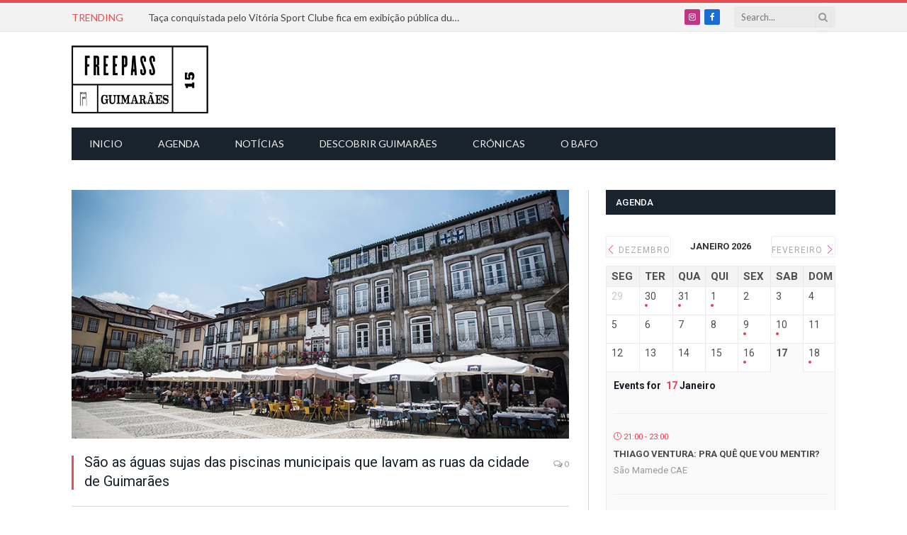

--- FILE ---
content_type: text/html; charset=UTF-8
request_url: https://www.fpguimaraes.pt/sao-as-aguas-sujas-das-piscinas-municipais-que-lavam-as-ruas-da-cidade-de-guimaraes/
body_size: 29448
content:

<!DOCTYPE html>
<html lang="pt-PT"
 xmlns:fb="http://ogp.me/ns/fb#" class="s-light site-s-light">

<head>

	<meta charset="UTF-8" />
	<meta name="viewport" content="width=device-width, initial-scale=1" />
	<meta name='robots' content='index, follow, max-image-preview:large, max-snippet:-1, max-video-preview:-1' />
	<style>img:is([sizes="auto" i], [sizes^="auto," i]) { contain-intrinsic-size: 3000px 1500px }</style>
	
	<!-- This site is optimized with the Yoast SEO plugin v25.9 - https://yoast.com/wordpress/plugins/seo/ -->
	<title>São as águas sujas das piscinas municipais que lavam as ruas da cidade de Guimarães</title><link rel="preload" as="image" imagesrcset="https://www.fpguimaraes.pt/wp-content/uploads/2017/10/Largo-da-Oliveira.jpg 800w, https://www.fpguimaraes.pt/wp-content/uploads/2017/10/Largo-da-Oliveira-300x152.jpg 300w, https://www.fpguimaraes.pt/wp-content/uploads/2017/10/Largo-da-Oliveira-300x152@2x.jpg 600w" imagesizes="(max-width: 788px) 100vw, 788px" /><link rel="preload" as="font" href="https://www.fpguimaraes.pt/wp-content/themes/smart-mag/css/icons/fonts/ts-icons.woff2?v3.2" type="font/woff2" crossorigin="anonymous" />
	<link rel="canonical" href="https://www.fpguimaraes.pt/sao-as-aguas-sujas-das-piscinas-municipais-que-lavam-as-ruas-da-cidade-de-guimaraes/" />
	<meta property="og:locale" content="pt_PT" />
	<meta property="og:type" content="article" />
	<meta property="og:title" content="São as águas sujas das piscinas municipais que lavam as ruas da cidade de Guimarães" />
	<meta property="og:description" content="Sujas mas limpas o suficiente para uma reutilização na manutenção das ruas da cidade. Projeto piloto está implementado no concelho de Guimarães e poderá servir de exemplo a outros municípios. Está em marcha o projeto que deu a conhecer boas práticas ambientais para a utilização da água tanto a nível privado como público. O guia &#8220;As Boas Práticas de Guimarães&#8221; foi apresentado em abril e ao longo dos últimos meses tem servido de base para regas e limpezas urbanas. Este guia, com vários apontamentos de boas práticas apresentado pelo Laboratório da Paisagem, Município de Guimarães, Vitrus, Vimágua e Tempo Livre apresenta um conjunto de práticas enquadrada com a CApt² &#8211;" />
	<meta property="og:url" content="https://www.fpguimaraes.pt/sao-as-aguas-sujas-das-piscinas-municipais-que-lavam-as-ruas-da-cidade-de-guimaraes/" />
	<meta property="og:site_name" content="FreePass Guimarães" />
	<meta property="article:publisher" content="https://www.facebook.com/freepassguimaraes/" />
	<meta property="article:author" content="https://www.facebook.com/freepassguimaraes/" />
	<meta property="article:published_time" content="2022-07-19T10:08:55+00:00" />
	<meta property="article:modified_time" content="2022-07-19T10:09:00+00:00" />
	<meta property="og:image" content="https://www.fpguimaraes.pt/wp-content/uploads/2017/10/Largo-da-Oliveira.jpg" />
	<meta property="og:image:width" content="800" />
	<meta property="og:image:height" content="404" />
	<meta property="og:image:type" content="image/jpeg" />
	<meta name="author" content="FPGuimarães" />
	<meta name="twitter:card" content="summary_large_image" />
	<meta name="twitter:label1" content="Escrito por" />
	<meta name="twitter:data1" content="FPGuimarães" />
	<meta name="twitter:label2" content="Tempo estimado de leitura" />
	<meta name="twitter:data2" content="1 minuto" />
	<script type="application/ld+json" class="yoast-schema-graph">{"@context":"https://schema.org","@graph":[{"@type":"WebPage","@id":"https://www.fpguimaraes.pt/sao-as-aguas-sujas-das-piscinas-municipais-que-lavam-as-ruas-da-cidade-de-guimaraes/","url":"https://www.fpguimaraes.pt/sao-as-aguas-sujas-das-piscinas-municipais-que-lavam-as-ruas-da-cidade-de-guimaraes/","name":"São as águas sujas das piscinas municipais que lavam as ruas da cidade de Guimarães","isPartOf":{"@id":"https://www.fpguimaraes.pt/#website"},"primaryImageOfPage":{"@id":"https://www.fpguimaraes.pt/sao-as-aguas-sujas-das-piscinas-municipais-que-lavam-as-ruas-da-cidade-de-guimaraes/#primaryimage"},"image":{"@id":"https://www.fpguimaraes.pt/sao-as-aguas-sujas-das-piscinas-municipais-que-lavam-as-ruas-da-cidade-de-guimaraes/#primaryimage"},"thumbnailUrl":"https://www.fpguimaraes.pt/wp-content/uploads/2017/10/Largo-da-Oliveira.jpg","datePublished":"2022-07-19T10:08:55+00:00","dateModified":"2022-07-19T10:09:00+00:00","author":{"@id":"https://www.fpguimaraes.pt/#/schema/person/a7f9a6f4aa6a1b86b3fed01e71ce791f"},"breadcrumb":{"@id":"https://www.fpguimaraes.pt/sao-as-aguas-sujas-das-piscinas-municipais-que-lavam-as-ruas-da-cidade-de-guimaraes/#breadcrumb"},"inLanguage":"pt-PT","potentialAction":[{"@type":"ReadAction","target":["https://www.fpguimaraes.pt/sao-as-aguas-sujas-das-piscinas-municipais-que-lavam-as-ruas-da-cidade-de-guimaraes/"]}]},{"@type":"ImageObject","inLanguage":"pt-PT","@id":"https://www.fpguimaraes.pt/sao-as-aguas-sujas-das-piscinas-municipais-que-lavam-as-ruas-da-cidade-de-guimaraes/#primaryimage","url":"https://www.fpguimaraes.pt/wp-content/uploads/2017/10/Largo-da-Oliveira.jpg","contentUrl":"https://www.fpguimaraes.pt/wp-content/uploads/2017/10/Largo-da-Oliveira.jpg","width":800,"height":404},{"@type":"BreadcrumbList","@id":"https://www.fpguimaraes.pt/sao-as-aguas-sujas-das-piscinas-municipais-que-lavam-as-ruas-da-cidade-de-guimaraes/#breadcrumb","itemListElement":[{"@type":"ListItem","position":1,"name":"Home","item":"https://www.fpguimaraes.pt/"},{"@type":"ListItem","position":2,"name":"São as águas sujas das piscinas municipais que lavam as ruas da cidade de Guimarães"}]},{"@type":"WebSite","@id":"https://www.fpguimaraes.pt/#website","url":"https://www.fpguimaraes.pt/","name":"FreePass Guimarães","description":"O FreePass Guimarães é um espaço digital de informação e de opinião sobre a cidade de Guimarães. Tem como objectivo principal oferecer uma informação actualizada e detalhada sobre os eventos culturais, sociais e recreativos da cidade de Guimarães.","potentialAction":[{"@type":"SearchAction","target":{"@type":"EntryPoint","urlTemplate":"https://www.fpguimaraes.pt/?s={search_term_string}"},"query-input":{"@type":"PropertyValueSpecification","valueRequired":true,"valueName":"search_term_string"}}],"inLanguage":"pt-PT"},{"@type":"Person","@id":"https://www.fpguimaraes.pt/#/schema/person/a7f9a6f4aa6a1b86b3fed01e71ce791f","name":"FPGuimarães","sameAs":["https://www.facebook.com/freepassguimaraes/"]}]}</script>
	<!-- / Yoast SEO plugin. -->


<link rel='dns-prefetch' href='//fonts.googleapis.com' />
<link rel="alternate" type="application/rss+xml" title="FreePass Guimarães &raquo; Feed" href="https://www.fpguimaraes.pt/feed/" />
<link rel="alternate" type="application/rss+xml" title="FreePass Guimarães &raquo; Feed de comentários" href="https://www.fpguimaraes.pt/comments/feed/" />
		<!-- This site uses the Google Analytics by MonsterInsights plugin v9.8.0 - Using Analytics tracking - https://www.monsterinsights.com/ -->
							<script src="//www.googletagmanager.com/gtag/js?id=G-D99XEVYW2E"  data-cfasync="false" data-wpfc-render="false" type="text/javascript" async></script>
			<script data-cfasync="false" data-wpfc-render="false" type="text/javascript">
				var mi_version = '9.8.0';
				var mi_track_user = true;
				var mi_no_track_reason = '';
								var MonsterInsightsDefaultLocations = {"page_location":"https:\/\/www.fpguimaraes.pt\/sao-as-aguas-sujas-das-piscinas-municipais-que-lavam-as-ruas-da-cidade-de-guimaraes\/"};
								if ( typeof MonsterInsightsPrivacyGuardFilter === 'function' ) {
					var MonsterInsightsLocations = (typeof MonsterInsightsExcludeQuery === 'object') ? MonsterInsightsPrivacyGuardFilter( MonsterInsightsExcludeQuery ) : MonsterInsightsPrivacyGuardFilter( MonsterInsightsDefaultLocations );
				} else {
					var MonsterInsightsLocations = (typeof MonsterInsightsExcludeQuery === 'object') ? MonsterInsightsExcludeQuery : MonsterInsightsDefaultLocations;
				}

								var disableStrs = [
										'ga-disable-G-D99XEVYW2E',
									];

				/* Function to detect opted out users */
				function __gtagTrackerIsOptedOut() {
					for (var index = 0; index < disableStrs.length; index++) {
						if (document.cookie.indexOf(disableStrs[index] + '=true') > -1) {
							return true;
						}
					}

					return false;
				}

				/* Disable tracking if the opt-out cookie exists. */
				if (__gtagTrackerIsOptedOut()) {
					for (var index = 0; index < disableStrs.length; index++) {
						window[disableStrs[index]] = true;
					}
				}

				/* Opt-out function */
				function __gtagTrackerOptout() {
					for (var index = 0; index < disableStrs.length; index++) {
						document.cookie = disableStrs[index] + '=true; expires=Thu, 31 Dec 2099 23:59:59 UTC; path=/';
						window[disableStrs[index]] = true;
					}
				}

				if ('undefined' === typeof gaOptout) {
					function gaOptout() {
						__gtagTrackerOptout();
					}
				}
								window.dataLayer = window.dataLayer || [];

				window.MonsterInsightsDualTracker = {
					helpers: {},
					trackers: {},
				};
				if (mi_track_user) {
					function __gtagDataLayer() {
						dataLayer.push(arguments);
					}

					function __gtagTracker(type, name, parameters) {
						if (!parameters) {
							parameters = {};
						}

						if (parameters.send_to) {
							__gtagDataLayer.apply(null, arguments);
							return;
						}

						if (type === 'event') {
														parameters.send_to = monsterinsights_frontend.v4_id;
							var hookName = name;
							if (typeof parameters['event_category'] !== 'undefined') {
								hookName = parameters['event_category'] + ':' + name;
							}

							if (typeof MonsterInsightsDualTracker.trackers[hookName] !== 'undefined') {
								MonsterInsightsDualTracker.trackers[hookName](parameters);
							} else {
								__gtagDataLayer('event', name, parameters);
							}
							
						} else {
							__gtagDataLayer.apply(null, arguments);
						}
					}

					__gtagTracker('js', new Date());
					__gtagTracker('set', {
						'developer_id.dZGIzZG': true,
											});
					if ( MonsterInsightsLocations.page_location ) {
						__gtagTracker('set', MonsterInsightsLocations);
					}
										__gtagTracker('config', 'G-D99XEVYW2E', {"forceSSL":"true"} );
										window.gtag = __gtagTracker;										(function () {
						/* https://developers.google.com/analytics/devguides/collection/analyticsjs/ */
						/* ga and __gaTracker compatibility shim. */
						var noopfn = function () {
							return null;
						};
						var newtracker = function () {
							return new Tracker();
						};
						var Tracker = function () {
							return null;
						};
						var p = Tracker.prototype;
						p.get = noopfn;
						p.set = noopfn;
						p.send = function () {
							var args = Array.prototype.slice.call(arguments);
							args.unshift('send');
							__gaTracker.apply(null, args);
						};
						var __gaTracker = function () {
							var len = arguments.length;
							if (len === 0) {
								return;
							}
							var f = arguments[len - 1];
							if (typeof f !== 'object' || f === null || typeof f.hitCallback !== 'function') {
								if ('send' === arguments[0]) {
									var hitConverted, hitObject = false, action;
									if ('event' === arguments[1]) {
										if ('undefined' !== typeof arguments[3]) {
											hitObject = {
												'eventAction': arguments[3],
												'eventCategory': arguments[2],
												'eventLabel': arguments[4],
												'value': arguments[5] ? arguments[5] : 1,
											}
										}
									}
									if ('pageview' === arguments[1]) {
										if ('undefined' !== typeof arguments[2]) {
											hitObject = {
												'eventAction': 'page_view',
												'page_path': arguments[2],
											}
										}
									}
									if (typeof arguments[2] === 'object') {
										hitObject = arguments[2];
									}
									if (typeof arguments[5] === 'object') {
										Object.assign(hitObject, arguments[5]);
									}
									if ('undefined' !== typeof arguments[1].hitType) {
										hitObject = arguments[1];
										if ('pageview' === hitObject.hitType) {
											hitObject.eventAction = 'page_view';
										}
									}
									if (hitObject) {
										action = 'timing' === arguments[1].hitType ? 'timing_complete' : hitObject.eventAction;
										hitConverted = mapArgs(hitObject);
										__gtagTracker('event', action, hitConverted);
									}
								}
								return;
							}

							function mapArgs(args) {
								var arg, hit = {};
								var gaMap = {
									'eventCategory': 'event_category',
									'eventAction': 'event_action',
									'eventLabel': 'event_label',
									'eventValue': 'event_value',
									'nonInteraction': 'non_interaction',
									'timingCategory': 'event_category',
									'timingVar': 'name',
									'timingValue': 'value',
									'timingLabel': 'event_label',
									'page': 'page_path',
									'location': 'page_location',
									'title': 'page_title',
									'referrer' : 'page_referrer',
								};
								for (arg in args) {
																		if (!(!args.hasOwnProperty(arg) || !gaMap.hasOwnProperty(arg))) {
										hit[gaMap[arg]] = args[arg];
									} else {
										hit[arg] = args[arg];
									}
								}
								return hit;
							}

							try {
								f.hitCallback();
							} catch (ex) {
							}
						};
						__gaTracker.create = newtracker;
						__gaTracker.getByName = newtracker;
						__gaTracker.getAll = function () {
							return [];
						};
						__gaTracker.remove = noopfn;
						__gaTracker.loaded = true;
						window['__gaTracker'] = __gaTracker;
					})();
									} else {
										console.log("");
					(function () {
						function __gtagTracker() {
							return null;
						}

						window['__gtagTracker'] = __gtagTracker;
						window['gtag'] = __gtagTracker;
					})();
									}
			</script>
			
							<!-- / Google Analytics by MonsterInsights -->
		<script type="text/javascript">
/* <![CDATA[ */
window._wpemojiSettings = {"baseUrl":"https:\/\/s.w.org\/images\/core\/emoji\/16.0.1\/72x72\/","ext":".png","svgUrl":"https:\/\/s.w.org\/images\/core\/emoji\/16.0.1\/svg\/","svgExt":".svg","source":{"concatemoji":"https:\/\/www.fpguimaraes.pt\/wp-includes\/js\/wp-emoji-release.min.js?ver=6.8.2"}};
/*! This file is auto-generated */
!function(s,n){var o,i,e;function c(e){try{var t={supportTests:e,timestamp:(new Date).valueOf()};sessionStorage.setItem(o,JSON.stringify(t))}catch(e){}}function p(e,t,n){e.clearRect(0,0,e.canvas.width,e.canvas.height),e.fillText(t,0,0);var t=new Uint32Array(e.getImageData(0,0,e.canvas.width,e.canvas.height).data),a=(e.clearRect(0,0,e.canvas.width,e.canvas.height),e.fillText(n,0,0),new Uint32Array(e.getImageData(0,0,e.canvas.width,e.canvas.height).data));return t.every(function(e,t){return e===a[t]})}function u(e,t){e.clearRect(0,0,e.canvas.width,e.canvas.height),e.fillText(t,0,0);for(var n=e.getImageData(16,16,1,1),a=0;a<n.data.length;a++)if(0!==n.data[a])return!1;return!0}function f(e,t,n,a){switch(t){case"flag":return n(e,"\ud83c\udff3\ufe0f\u200d\u26a7\ufe0f","\ud83c\udff3\ufe0f\u200b\u26a7\ufe0f")?!1:!n(e,"\ud83c\udde8\ud83c\uddf6","\ud83c\udde8\u200b\ud83c\uddf6")&&!n(e,"\ud83c\udff4\udb40\udc67\udb40\udc62\udb40\udc65\udb40\udc6e\udb40\udc67\udb40\udc7f","\ud83c\udff4\u200b\udb40\udc67\u200b\udb40\udc62\u200b\udb40\udc65\u200b\udb40\udc6e\u200b\udb40\udc67\u200b\udb40\udc7f");case"emoji":return!a(e,"\ud83e\udedf")}return!1}function g(e,t,n,a){var r="undefined"!=typeof WorkerGlobalScope&&self instanceof WorkerGlobalScope?new OffscreenCanvas(300,150):s.createElement("canvas"),o=r.getContext("2d",{willReadFrequently:!0}),i=(o.textBaseline="top",o.font="600 32px Arial",{});return e.forEach(function(e){i[e]=t(o,e,n,a)}),i}function t(e){var t=s.createElement("script");t.src=e,t.defer=!0,s.head.appendChild(t)}"undefined"!=typeof Promise&&(o="wpEmojiSettingsSupports",i=["flag","emoji"],n.supports={everything:!0,everythingExceptFlag:!0},e=new Promise(function(e){s.addEventListener("DOMContentLoaded",e,{once:!0})}),new Promise(function(t){var n=function(){try{var e=JSON.parse(sessionStorage.getItem(o));if("object"==typeof e&&"number"==typeof e.timestamp&&(new Date).valueOf()<e.timestamp+604800&&"object"==typeof e.supportTests)return e.supportTests}catch(e){}return null}();if(!n){if("undefined"!=typeof Worker&&"undefined"!=typeof OffscreenCanvas&&"undefined"!=typeof URL&&URL.createObjectURL&&"undefined"!=typeof Blob)try{var e="postMessage("+g.toString()+"("+[JSON.stringify(i),f.toString(),p.toString(),u.toString()].join(",")+"));",a=new Blob([e],{type:"text/javascript"}),r=new Worker(URL.createObjectURL(a),{name:"wpTestEmojiSupports"});return void(r.onmessage=function(e){c(n=e.data),r.terminate(),t(n)})}catch(e){}c(n=g(i,f,p,u))}t(n)}).then(function(e){for(var t in e)n.supports[t]=e[t],n.supports.everything=n.supports.everything&&n.supports[t],"flag"!==t&&(n.supports.everythingExceptFlag=n.supports.everythingExceptFlag&&n.supports[t]);n.supports.everythingExceptFlag=n.supports.everythingExceptFlag&&!n.supports.flag,n.DOMReady=!1,n.readyCallback=function(){n.DOMReady=!0}}).then(function(){return e}).then(function(){var e;n.supports.everything||(n.readyCallback(),(e=n.source||{}).concatemoji?t(e.concatemoji):e.wpemoji&&e.twemoji&&(t(e.twemoji),t(e.wpemoji)))}))}((window,document),window._wpemojiSettings);
/* ]]> */
</script>
<link rel='stylesheet' id='mec-select2-style-css' href='https://www.fpguimaraes.pt/wp-content/plugins/modern-events-calendar-lite/assets/packages/select2/select2.min.css?ver=5.22.0' type='text/css' media='all' />
<link rel='stylesheet' id='mec-font-icons-css' href='https://www.fpguimaraes.pt/wp-content/plugins/modern-events-calendar-lite/assets/css/iconfonts.css?ver=6.8.2' type='text/css' media='all' />
<link rel='stylesheet' id='mec-frontend-style-css' href='https://www.fpguimaraes.pt/wp-content/plugins/modern-events-calendar-lite/assets/css/frontend.min.css?ver=5.22.0' type='text/css' media='all' />
<link rel='stylesheet' id='mec-tooltip-style-css' href='https://www.fpguimaraes.pt/wp-content/plugins/modern-events-calendar-lite/assets/packages/tooltip/tooltip.css?ver=6.8.2' type='text/css' media='all' />
<link rel='stylesheet' id='mec-tooltip-shadow-style-css' href='https://www.fpguimaraes.pt/wp-content/plugins/modern-events-calendar-lite/assets/packages/tooltip/tooltipster-sideTip-shadow.min.css?ver=6.8.2' type='text/css' media='all' />
<link rel='stylesheet' id='featherlight-css' href='https://www.fpguimaraes.pt/wp-content/plugins/modern-events-calendar-lite/assets/packages/featherlight/featherlight.css?ver=6.8.2' type='text/css' media='all' />
<link crossorigin="anonymous" rel='stylesheet' id='mec-custom-google-font-css' href='https://fonts.googleapis.com/css?family=Roboto%3A100%2C+100italic%2C+300%2C+300italic%2C+regular%2C+italic%2C+500%2C+500italic%2C+700%2C+700italic%2C+900%2C+900italic%2C+%7CLato%3A900italic%2C+900italic%2C+900italic%2C+900italic%2C+900italic%2C+900italic%2C+900italic%2C+900italic%2C+900italic%2C+900italic%2C+&#038;subset=latin%2Clatin-ext' type='text/css' media='all' />
<link rel='stylesheet' id='mec-lity-style-css' href='https://www.fpguimaraes.pt/wp-content/plugins/modern-events-calendar-lite/assets/packages/lity/lity.min.css?ver=6.8.2' type='text/css' media='all' />
<style id='wp-emoji-styles-inline-css' type='text/css'>

	img.wp-smiley, img.emoji {
		display: inline !important;
		border: none !important;
		box-shadow: none !important;
		height: 1em !important;
		width: 1em !important;
		margin: 0 0.07em !important;
		vertical-align: -0.1em !important;
		background: none !important;
		padding: 0 !important;
	}
</style>
<link rel='stylesheet' id='wp-block-library-css' href='https://www.fpguimaraes.pt/wp-includes/css/dist/block-library/style.min.css?ver=6.8.2' type='text/css' media='all' />
<style id='classic-theme-styles-inline-css' type='text/css'>
/*! This file is auto-generated */
.wp-block-button__link{color:#fff;background-color:#32373c;border-radius:9999px;box-shadow:none;text-decoration:none;padding:calc(.667em + 2px) calc(1.333em + 2px);font-size:1.125em}.wp-block-file__button{background:#32373c;color:#fff;text-decoration:none}
</style>
<style id='global-styles-inline-css' type='text/css'>
:root{--wp--preset--aspect-ratio--square: 1;--wp--preset--aspect-ratio--4-3: 4/3;--wp--preset--aspect-ratio--3-4: 3/4;--wp--preset--aspect-ratio--3-2: 3/2;--wp--preset--aspect-ratio--2-3: 2/3;--wp--preset--aspect-ratio--16-9: 16/9;--wp--preset--aspect-ratio--9-16: 9/16;--wp--preset--color--black: #000000;--wp--preset--color--cyan-bluish-gray: #abb8c3;--wp--preset--color--white: #ffffff;--wp--preset--color--pale-pink: #f78da7;--wp--preset--color--vivid-red: #cf2e2e;--wp--preset--color--luminous-vivid-orange: #ff6900;--wp--preset--color--luminous-vivid-amber: #fcb900;--wp--preset--color--light-green-cyan: #7bdcb5;--wp--preset--color--vivid-green-cyan: #00d084;--wp--preset--color--pale-cyan-blue: #8ed1fc;--wp--preset--color--vivid-cyan-blue: #0693e3;--wp--preset--color--vivid-purple: #9b51e0;--wp--preset--gradient--vivid-cyan-blue-to-vivid-purple: linear-gradient(135deg,rgba(6,147,227,1) 0%,rgb(155,81,224) 100%);--wp--preset--gradient--light-green-cyan-to-vivid-green-cyan: linear-gradient(135deg,rgb(122,220,180) 0%,rgb(0,208,130) 100%);--wp--preset--gradient--luminous-vivid-amber-to-luminous-vivid-orange: linear-gradient(135deg,rgba(252,185,0,1) 0%,rgba(255,105,0,1) 100%);--wp--preset--gradient--luminous-vivid-orange-to-vivid-red: linear-gradient(135deg,rgba(255,105,0,1) 0%,rgb(207,46,46) 100%);--wp--preset--gradient--very-light-gray-to-cyan-bluish-gray: linear-gradient(135deg,rgb(238,238,238) 0%,rgb(169,184,195) 100%);--wp--preset--gradient--cool-to-warm-spectrum: linear-gradient(135deg,rgb(74,234,220) 0%,rgb(151,120,209) 20%,rgb(207,42,186) 40%,rgb(238,44,130) 60%,rgb(251,105,98) 80%,rgb(254,248,76) 100%);--wp--preset--gradient--blush-light-purple: linear-gradient(135deg,rgb(255,206,236) 0%,rgb(152,150,240) 100%);--wp--preset--gradient--blush-bordeaux: linear-gradient(135deg,rgb(254,205,165) 0%,rgb(254,45,45) 50%,rgb(107,0,62) 100%);--wp--preset--gradient--luminous-dusk: linear-gradient(135deg,rgb(255,203,112) 0%,rgb(199,81,192) 50%,rgb(65,88,208) 100%);--wp--preset--gradient--pale-ocean: linear-gradient(135deg,rgb(255,245,203) 0%,rgb(182,227,212) 50%,rgb(51,167,181) 100%);--wp--preset--gradient--electric-grass: linear-gradient(135deg,rgb(202,248,128) 0%,rgb(113,206,126) 100%);--wp--preset--gradient--midnight: linear-gradient(135deg,rgb(2,3,129) 0%,rgb(40,116,252) 100%);--wp--preset--font-size--small: 13px;--wp--preset--font-size--medium: 20px;--wp--preset--font-size--large: 36px;--wp--preset--font-size--x-large: 42px;--wp--preset--spacing--20: 0.44rem;--wp--preset--spacing--30: 0.67rem;--wp--preset--spacing--40: 1rem;--wp--preset--spacing--50: 1.5rem;--wp--preset--spacing--60: 2.25rem;--wp--preset--spacing--70: 3.38rem;--wp--preset--spacing--80: 5.06rem;--wp--preset--shadow--natural: 6px 6px 9px rgba(0, 0, 0, 0.2);--wp--preset--shadow--deep: 12px 12px 50px rgba(0, 0, 0, 0.4);--wp--preset--shadow--sharp: 6px 6px 0px rgba(0, 0, 0, 0.2);--wp--preset--shadow--outlined: 6px 6px 0px -3px rgba(255, 255, 255, 1), 6px 6px rgba(0, 0, 0, 1);--wp--preset--shadow--crisp: 6px 6px 0px rgba(0, 0, 0, 1);}:where(.is-layout-flex){gap: 0.5em;}:where(.is-layout-grid){gap: 0.5em;}body .is-layout-flex{display: flex;}.is-layout-flex{flex-wrap: wrap;align-items: center;}.is-layout-flex > :is(*, div){margin: 0;}body .is-layout-grid{display: grid;}.is-layout-grid > :is(*, div){margin: 0;}:where(.wp-block-columns.is-layout-flex){gap: 2em;}:where(.wp-block-columns.is-layout-grid){gap: 2em;}:where(.wp-block-post-template.is-layout-flex){gap: 1.25em;}:where(.wp-block-post-template.is-layout-grid){gap: 1.25em;}.has-black-color{color: var(--wp--preset--color--black) !important;}.has-cyan-bluish-gray-color{color: var(--wp--preset--color--cyan-bluish-gray) !important;}.has-white-color{color: var(--wp--preset--color--white) !important;}.has-pale-pink-color{color: var(--wp--preset--color--pale-pink) !important;}.has-vivid-red-color{color: var(--wp--preset--color--vivid-red) !important;}.has-luminous-vivid-orange-color{color: var(--wp--preset--color--luminous-vivid-orange) !important;}.has-luminous-vivid-amber-color{color: var(--wp--preset--color--luminous-vivid-amber) !important;}.has-light-green-cyan-color{color: var(--wp--preset--color--light-green-cyan) !important;}.has-vivid-green-cyan-color{color: var(--wp--preset--color--vivid-green-cyan) !important;}.has-pale-cyan-blue-color{color: var(--wp--preset--color--pale-cyan-blue) !important;}.has-vivid-cyan-blue-color{color: var(--wp--preset--color--vivid-cyan-blue) !important;}.has-vivid-purple-color{color: var(--wp--preset--color--vivid-purple) !important;}.has-black-background-color{background-color: var(--wp--preset--color--black) !important;}.has-cyan-bluish-gray-background-color{background-color: var(--wp--preset--color--cyan-bluish-gray) !important;}.has-white-background-color{background-color: var(--wp--preset--color--white) !important;}.has-pale-pink-background-color{background-color: var(--wp--preset--color--pale-pink) !important;}.has-vivid-red-background-color{background-color: var(--wp--preset--color--vivid-red) !important;}.has-luminous-vivid-orange-background-color{background-color: var(--wp--preset--color--luminous-vivid-orange) !important;}.has-luminous-vivid-amber-background-color{background-color: var(--wp--preset--color--luminous-vivid-amber) !important;}.has-light-green-cyan-background-color{background-color: var(--wp--preset--color--light-green-cyan) !important;}.has-vivid-green-cyan-background-color{background-color: var(--wp--preset--color--vivid-green-cyan) !important;}.has-pale-cyan-blue-background-color{background-color: var(--wp--preset--color--pale-cyan-blue) !important;}.has-vivid-cyan-blue-background-color{background-color: var(--wp--preset--color--vivid-cyan-blue) !important;}.has-vivid-purple-background-color{background-color: var(--wp--preset--color--vivid-purple) !important;}.has-black-border-color{border-color: var(--wp--preset--color--black) !important;}.has-cyan-bluish-gray-border-color{border-color: var(--wp--preset--color--cyan-bluish-gray) !important;}.has-white-border-color{border-color: var(--wp--preset--color--white) !important;}.has-pale-pink-border-color{border-color: var(--wp--preset--color--pale-pink) !important;}.has-vivid-red-border-color{border-color: var(--wp--preset--color--vivid-red) !important;}.has-luminous-vivid-orange-border-color{border-color: var(--wp--preset--color--luminous-vivid-orange) !important;}.has-luminous-vivid-amber-border-color{border-color: var(--wp--preset--color--luminous-vivid-amber) !important;}.has-light-green-cyan-border-color{border-color: var(--wp--preset--color--light-green-cyan) !important;}.has-vivid-green-cyan-border-color{border-color: var(--wp--preset--color--vivid-green-cyan) !important;}.has-pale-cyan-blue-border-color{border-color: var(--wp--preset--color--pale-cyan-blue) !important;}.has-vivid-cyan-blue-border-color{border-color: var(--wp--preset--color--vivid-cyan-blue) !important;}.has-vivid-purple-border-color{border-color: var(--wp--preset--color--vivid-purple) !important;}.has-vivid-cyan-blue-to-vivid-purple-gradient-background{background: var(--wp--preset--gradient--vivid-cyan-blue-to-vivid-purple) !important;}.has-light-green-cyan-to-vivid-green-cyan-gradient-background{background: var(--wp--preset--gradient--light-green-cyan-to-vivid-green-cyan) !important;}.has-luminous-vivid-amber-to-luminous-vivid-orange-gradient-background{background: var(--wp--preset--gradient--luminous-vivid-amber-to-luminous-vivid-orange) !important;}.has-luminous-vivid-orange-to-vivid-red-gradient-background{background: var(--wp--preset--gradient--luminous-vivid-orange-to-vivid-red) !important;}.has-very-light-gray-to-cyan-bluish-gray-gradient-background{background: var(--wp--preset--gradient--very-light-gray-to-cyan-bluish-gray) !important;}.has-cool-to-warm-spectrum-gradient-background{background: var(--wp--preset--gradient--cool-to-warm-spectrum) !important;}.has-blush-light-purple-gradient-background{background: var(--wp--preset--gradient--blush-light-purple) !important;}.has-blush-bordeaux-gradient-background{background: var(--wp--preset--gradient--blush-bordeaux) !important;}.has-luminous-dusk-gradient-background{background: var(--wp--preset--gradient--luminous-dusk) !important;}.has-pale-ocean-gradient-background{background: var(--wp--preset--gradient--pale-ocean) !important;}.has-electric-grass-gradient-background{background: var(--wp--preset--gradient--electric-grass) !important;}.has-midnight-gradient-background{background: var(--wp--preset--gradient--midnight) !important;}.has-small-font-size{font-size: var(--wp--preset--font-size--small) !important;}.has-medium-font-size{font-size: var(--wp--preset--font-size--medium) !important;}.has-large-font-size{font-size: var(--wp--preset--font-size--large) !important;}.has-x-large-font-size{font-size: var(--wp--preset--font-size--x-large) !important;}
:where(.wp-block-post-template.is-layout-flex){gap: 1.25em;}:where(.wp-block-post-template.is-layout-grid){gap: 1.25em;}
:where(.wp-block-columns.is-layout-flex){gap: 2em;}:where(.wp-block-columns.is-layout-grid){gap: 2em;}
:root :where(.wp-block-pullquote){font-size: 1.5em;line-height: 1.6;}
</style>
<link rel='stylesheet' id='smartmag-core-css' href='https://www.fpguimaraes.pt/wp-content/themes/smart-mag/style.css?ver=10.3.0' type='text/css' media='all' />
<link rel='stylesheet' id='smartmag-magnific-popup-css' href='https://www.fpguimaraes.pt/wp-content/themes/smart-mag/css/lightbox.css?ver=10.3.0' type='text/css' media='all' />
<link rel='stylesheet' id='font-awesome4-css' href='https://www.fpguimaraes.pt/wp-content/themes/smart-mag/css/fontawesome/css/font-awesome.min.css?ver=10.3.0' type='text/css' media='all' />
<link rel='stylesheet' id='smartmag-icons-css' href='https://www.fpguimaraes.pt/wp-content/themes/smart-mag/css/icons/icons.css?ver=10.3.0' type='text/css' media='all' />
<link rel='stylesheet' id='smartmag-skin-css' href='https://www.fpguimaraes.pt/wp-content/themes/smart-mag/css/skin-classic.css?ver=10.3.0' type='text/css' media='all' />
<style id='smartmag-skin-inline-css' type='text/css'>
:root { --c-main: #e54e53;
--c-main-rgb: 229,78,83;
--text-font: "Lato", system-ui, -apple-system, "Segoe UI", Arial, sans-serif;
--body-font: "Lato", system-ui, -apple-system, "Segoe UI", Arial, sans-serif;
--title-font: "Roboto", system-ui, -apple-system, "Segoe UI", Arial, sans-serif;
--h-font: "Roboto", system-ui, -apple-system, "Segoe UI", Arial, sans-serif; }
.smart-head-mobile .smart-head-mid { border-top-width: 3px; }
.smart-head-main .logo-is-image { padding-top: 0px; padding-left: 0px; }
.loop-grid .ratio-is-custom { padding-bottom: calc(100% / 1.88); }
.loop-list .ratio-is-custom { padding-bottom: calc(100% / 1.88); }
.list-post { --list-p-media-width: 40%; --list-p-media-max-width: 85%; }
.list-post .media:not(i) { --list-p-media-max-width: 40%; }
.loop-small .ratio-is-custom { padding-bottom: calc(100% / 1.149); }
.loop-small .media:not(i) { max-width: 75px; }
.single .featured .ratio-is-custom { padding-bottom: calc(100% / 2); }

.category .page-header {
    display: none;
}
</style>
<link rel='stylesheet' id='smartmag-legacy-sc-css' href='https://www.fpguimaraes.pt/wp-content/themes/smart-mag/css/legacy-shortcodes.css?ver=10.3.0' type='text/css' media='all' />
<link crossorigin="anonymous" rel='stylesheet' id='smartmag-gfonts-custom-css' href='https://fonts.googleapis.com/css?family=Lato%3A400%2C500%2C600%2C700%7CRoboto%3A400%2C500%2C600%2C700&#038;display=swap' type='text/css' media='all' />
<script type="text/javascript" src="https://www.fpguimaraes.pt/wp-includes/js/jquery/jquery.min.js?ver=3.7.1" id="jquery-core-js"></script>
<script type="text/javascript" src="https://www.fpguimaraes.pt/wp-includes/js/jquery/jquery-migrate.min.js?ver=3.4.1" id="jquery-migrate-js"></script>
<script type="text/javascript" id="mec-frontend-script-js-extra">
/* <![CDATA[ */
var mecdata = {"day":"day","days":"days","hour":"hour","hours":"hours","minute":"minute","minutes":"minutes","second":"second","seconds":"seconds","elementor_edit_mode":"no","recapcha_key":"","ajax_url":"https:\/\/www.fpguimaraes.pt\/wp-admin\/admin-ajax.php","fes_nonce":"eb17c9db53","current_year":"2026","current_month":"01","datepicker_format":"dd-mm-yy&d-m-Y"};
/* ]]> */
</script>
<script type="text/javascript" src="https://www.fpguimaraes.pt/wp-content/plugins/modern-events-calendar-lite/assets/js/frontend.js?ver=5.22.0" id="mec-frontend-script-js"></script>
<script type="text/javascript" src="https://www.fpguimaraes.pt/wp-content/plugins/modern-events-calendar-lite/assets/js/events.js?ver=5.22.0" id="mec-events-script-js"></script>
<script type="text/javascript" id="smartmag-lazy-inline-js-after">
/* <![CDATA[ */
/**
 * @copyright ThemeSphere
 * @preserve
 */
var BunyadLazy={};BunyadLazy.load=function(){function a(e,n){var t={};e.dataset.bgset&&e.dataset.sizes?(t.sizes=e.dataset.sizes,t.srcset=e.dataset.bgset):t.src=e.dataset.bgsrc,function(t){var a=t.dataset.ratio;if(0<a){const e=t.parentElement;if(e.classList.contains("media-ratio")){const n=e.style;n.getPropertyValue("--a-ratio")||(n.paddingBottom=100/a+"%")}}}(e);var a,o=document.createElement("img");for(a in o.onload=function(){var t="url('"+(o.currentSrc||o.src)+"')",a=e.style;a.backgroundImage!==t&&requestAnimationFrame(()=>{a.backgroundImage=t,n&&n()}),o.onload=null,o.onerror=null,o=null},o.onerror=o.onload,t)o.setAttribute(a,t[a]);o&&o.complete&&0<o.naturalWidth&&o.onload&&o.onload()}function e(t){t.dataset.loaded||a(t,()=>{document.dispatchEvent(new Event("lazyloaded")),t.dataset.loaded=1})}function n(t){"complete"===document.readyState?t():window.addEventListener("load",t)}return{initEarly:function(){var t,a=()=>{document.querySelectorAll(".img.bg-cover:not(.lazyload)").forEach(e)};"complete"!==document.readyState?(t=setInterval(a,150),n(()=>{a(),clearInterval(t)})):a()},callOnLoad:n,initBgImages:function(t){t&&n(()=>{document.querySelectorAll(".img.bg-cover").forEach(e)})},bgLoad:a}}(),BunyadLazy.load.initEarly();
/* ]]> */
</script>
<script type="text/javascript" src="https://www.fpguimaraes.pt/wp-content/plugins/google-analytics-for-wordpress/assets/js/frontend-gtag.min.js?ver=9.8.0" id="monsterinsights-frontend-script-js" async="async" data-wp-strategy="async"></script>
<script data-cfasync="false" data-wpfc-render="false" type="text/javascript" id='monsterinsights-frontend-script-js-extra'>/* <![CDATA[ */
var monsterinsights_frontend = {"js_events_tracking":"true","download_extensions":"doc,pdf,ppt,zip,xls,docx,pptx,xlsx","inbound_paths":"[]","home_url":"https:\/\/www.fpguimaraes.pt","hash_tracking":"false","v4_id":"G-D99XEVYW2E"};/* ]]> */
</script>
<script type="text/javascript" src="https://www.fpguimaraes.pt/wp-content/plugins/sphere-post-views/assets/js/post-views.js?ver=1.0.1" id="sphere-post-views-js"></script>
<script type="text/javascript" id="sphere-post-views-js-after">
/* <![CDATA[ */
var Sphere_PostViews = {"ajaxUrl":"https:\/\/www.fpguimaraes.pt\/wp-admin\/admin-ajax.php?sphere_post_views=1","sampling":0,"samplingRate":10,"repeatCountDelay":0,"postID":27452,"token":"e291b59409"}
/* ]]> */
</script>
<script type="text/javascript" src="https://www.fpguimaraes.pt/wp-content/plugins/wp-retina-2x/app/picturefill.min.js?ver=1756813142" id="wr2x-picturefill-js-js"></script>
<script type="text/javascript" id="smartmag-theme-js-extra">
/* <![CDATA[ */
var Bunyad = {"ajaxurl":"https:\/\/www.fpguimaraes.pt\/wp-admin\/admin-ajax.php"};
/* ]]> */
</script>
<script type="text/javascript" src="https://www.fpguimaraes.pt/wp-content/themes/smart-mag/js/theme.js?ver=10.3.0" id="smartmag-theme-js"></script>
<script type="text/javascript" src="https://www.fpguimaraes.pt/wp-content/themes/smart-mag/js/legacy-shortcodes.js?ver=10.3.0" id="smartmag-legacy-sc-js"></script>
<link rel="https://api.w.org/" href="https://www.fpguimaraes.pt/wp-json/" /><link rel="alternate" title="JSON" type="application/json" href="https://www.fpguimaraes.pt/wp-json/wp/v2/posts/27452" /><link rel="EditURI" type="application/rsd+xml" title="RSD" href="https://www.fpguimaraes.pt/xmlrpc.php?rsd" />
<meta name="generator" content="WordPress 6.8.2" />
<link rel='shortlink' href='https://www.fpguimaraes.pt/?p=27452' />
<link rel="alternate" title="oEmbed (JSON)" type="application/json+oembed" href="https://www.fpguimaraes.pt/wp-json/oembed/1.0/embed?url=https%3A%2F%2Fwww.fpguimaraes.pt%2Fsao-as-aguas-sujas-das-piscinas-municipais-que-lavam-as-ruas-da-cidade-de-guimaraes%2F" />
<link rel="alternate" title="oEmbed (XML)" type="text/xml+oembed" href="https://www.fpguimaraes.pt/wp-json/oembed/1.0/embed?url=https%3A%2F%2Fwww.fpguimaraes.pt%2Fsao-as-aguas-sujas-das-piscinas-municipais-que-lavam-as-ruas-da-cidade-de-guimaraes%2F&#038;format=xml" />
<meta property="fb:app_id" content="596718207183842"/><meta property="fb:pages" content="143069895734605" />
<script src="https://code.jquery.com/jquery-migrate-1.4.1.min.js"></script>
		<script>
		var BunyadSchemeKey = 'bunyad-scheme';
		(() => {
			const d = document.documentElement;
			const c = d.classList;
			var scheme = localStorage.getItem(BunyadSchemeKey);
			
			if (scheme) {
				d.dataset.origClass = c;
				scheme === 'dark' ? c.remove('s-light', 'site-s-light') : c.remove('s-dark', 'site-s-dark');
				c.add('site-s-' + scheme, 's-' + scheme);
			}
		})();
		</script>
		<meta name="generator" content="Elementor 3.32.0; features: additional_custom_breakpoints; settings: css_print_method-external, google_font-enabled, font_display-auto">
      <meta name="onesignal" content="wordpress-plugin"/>
            <script>

      window.OneSignalDeferred = window.OneSignalDeferred || [];

      OneSignalDeferred.push(function(OneSignal) {
        var oneSignal_options = {};
        window._oneSignalInitOptions = oneSignal_options;

        oneSignal_options['serviceWorkerParam'] = { scope: '/' };
oneSignal_options['serviceWorkerPath'] = 'OneSignalSDKWorker.js.php';

        OneSignal.Notifications.setDefaultUrl("https://www.fpguimaraes.pt");

        oneSignal_options['wordpress'] = true;
oneSignal_options['appId'] = 'a5cb2774-2362-4130-828b-143d6a4783eb';
oneSignal_options['allowLocalhostAsSecureOrigin'] = true;
oneSignal_options['welcomeNotification'] = { };
oneSignal_options['welcomeNotification']['title'] = "";
oneSignal_options['welcomeNotification']['message'] = "";
oneSignal_options['path'] = "https://www.fpguimaraes.pt/wp-content/plugins/onesignal-free-web-push-notifications/sdk_files/";
oneSignal_options['safari_web_id'] = "web.onesignal.auto.3431b9a6-8377-4186-9b23-bf65dbb4a731";
oneSignal_options['persistNotification'] = false;
oneSignal_options['promptOptions'] = { };
oneSignal_options['notifyButton'] = { };
oneSignal_options['notifyButton']['enable'] = true;
oneSignal_options['notifyButton']['position'] = 'bottom-right';
oneSignal_options['notifyButton']['theme'] = 'inverse';
oneSignal_options['notifyButton']['size'] = 'medium';
oneSignal_options['notifyButton']['showCredit'] = true;
oneSignal_options['notifyButton']['text'] = {};
              OneSignal.init(window._oneSignalInitOptions);
              OneSignal.Slidedown.promptPush()      });

      function documentInitOneSignal() {
        var oneSignal_elements = document.getElementsByClassName("OneSignal-prompt");

        var oneSignalLinkClickHandler = function(event) { OneSignal.Notifications.requestPermission(); event.preventDefault(); };        for(var i = 0; i < oneSignal_elements.length; i++)
          oneSignal_elements[i].addEventListener('click', oneSignalLinkClickHandler, false);
      }

      if (document.readyState === 'complete') {
           documentInitOneSignal();
      }
      else {
           window.addEventListener("load", function(event){
               documentInitOneSignal();
          });
      }
    </script>
			<style>
				.e-con.e-parent:nth-of-type(n+4):not(.e-lazyloaded):not(.e-no-lazyload),
				.e-con.e-parent:nth-of-type(n+4):not(.e-lazyloaded):not(.e-no-lazyload) * {
					background-image: none !important;
				}
				@media screen and (max-height: 1024px) {
					.e-con.e-parent:nth-of-type(n+3):not(.e-lazyloaded):not(.e-no-lazyload),
					.e-con.e-parent:nth-of-type(n+3):not(.e-lazyloaded):not(.e-no-lazyload) * {
						background-image: none !important;
					}
				}
				@media screen and (max-height: 640px) {
					.e-con.e-parent:nth-of-type(n+2):not(.e-lazyloaded):not(.e-no-lazyload),
					.e-con.e-parent:nth-of-type(n+2):not(.e-lazyloaded):not(.e-no-lazyload) * {
						background-image: none !important;
					}
				}
			</style>
			<link rel="amphtml" href="https://www.fpguimaraes.pt/sao-as-aguas-sujas-das-piscinas-municipais-que-lavam-as-ruas-da-cidade-de-guimaraes/?amp=1"><link rel="icon" href="https://www.fpguimaraes.pt/wp-content/uploads/2015/05/cropped-logo_favicom-32x32.png" sizes="32x32" />
<link rel="icon" href="https://www.fpguimaraes.pt/wp-content/uploads/2015/05/cropped-logo_favicom-192x192.png" sizes="192x192" />
<link rel="apple-touch-icon" href="https://www.fpguimaraes.pt/wp-content/uploads/2015/05/cropped-logo_favicom-180x180.png" />
<meta name="msapplication-TileImage" content="https://www.fpguimaraes.pt/wp-content/uploads/2015/05/cropped-logo_favicom-270x270.png" />
<style id="sccss">/* Enter Your Custom CSS Here */
@media all and (min-width: 800px) {
  .main-head .right{
    height: 200px;
	margin-left: 400px;
  }
  .main-head .right img{
    height: 200px;
  }
}
.main-head .right{
 max-height: 200px;
}
.main-head .right img{
 max-width: 457px;
 max-height: 200px;
}
.ch-navigate-type {
  display: none;
}

.ch-header a.back{
  display: none;
}

.main .main-content h1.archive-heading {
	display: none;
}

#banner_time {
  width: 200%;
  height: 220px;
  display: block;
  overflow: hidden;
}

.banner_time_X {
  position: relative;
  width: 49%;
  float: left;
  height: 220px;
  overflow: hidden;
}

.widget {
	margin-bottom: 20px;
}
</style><style type="text/css">.mec-wrap, .mec-wrap div:not([class^="elementor-"]), .lity-container, .mec-wrap h1, .mec-wrap h2, .mec-wrap h3, .mec-wrap h4, .mec-wrap h5, .mec-wrap h6, .entry-content .mec-wrap h1, .entry-content .mec-wrap h2, .entry-content .mec-wrap h3, .entry-content .mec-wrap h4, .entry-content .mec-wrap h5, .entry-content .mec-wrap h6, .mec-wrap .mec-totalcal-box input[type="submit"], .mec-wrap .mec-totalcal-box .mec-totalcal-view span, .mec-agenda-event-title a, .lity-content .mec-events-meta-group-booking select, .lity-content .mec-book-ticket-variation h5, .lity-content .mec-events-meta-group-booking input[type="number"], .lity-content .mec-events-meta-group-booking input[type="text"], .lity-content .mec-events-meta-group-booking input[type="email"],.mec-organizer-item a { font-family: "Montserrat", -apple-system, BlinkMacSystemFont, "Segoe UI", Roboto, sans-serif;}.mec-hourly-schedule-speaker-name, .mec-events-meta-group-countdown .countdown-w span, .mec-single-event .mec-event-meta dt, .mec-hourly-schedule-speaker-job-title, .post-type-archive-mec-events h1, .mec-ticket-available-spots .mec-event-ticket-name, .tax-mec_category h1, .mec-wrap h1, .mec-wrap h2, .mec-wrap h3, .mec-wrap h4, .mec-wrap h5, .mec-wrap h6,.entry-content .mec-wrap h1, .entry-content .mec-wrap h2, .entry-content .mec-wrap h3,.entry-content  .mec-wrap h4, .entry-content .mec-wrap h5, .entry-content .mec-wrap h6{ font-family: 'Roboto', Helvetica, Arial, sans-serif;}.mec-single-event .mec-event-meta .mec-events-event-cost, .mec-event-data-fields .mec-event-data-field-item .mec-event-data-field-value, .mec-event-data-fields .mec-event-data-field-item .mec-event-data-field-name, .mec-wrap .info-msg div, .mec-wrap .mec-error div, .mec-wrap .mec-success div, .mec-wrap .warning-msg div, .mec-breadcrumbs .mec-current, .mec-events-meta-group-tags, .mec-single-event .mec-events-meta-group-booking .mec-event-ticket-available, .mec-single-modern .mec-single-event-bar>div dd, .mec-single-event .mec-event-meta dd, .mec-single-event .mec-event-meta dd a, .mec-next-occ-booking span, .mec-hourly-schedule-speaker-description, .mec-single-event .mec-speakers-details ul li .mec-speaker-job-title, .mec-single-event .mec-speakers-details ul li .mec-speaker-name, .mec-event-data-field-items, .mec-load-more-button, .mec-events-meta-group-tags a, .mec-events-button, .mec-wrap abbr, .mec-event-schedule-content dl dt, .mec-breadcrumbs a, .mec-breadcrumbs span .mec-event-content p, .mec-wrap p { font-family: 'Lato',sans-serif; font-weight:300;}.mec-event-grid-minimal .mec-modal-booking-button:hover, .mec-events-timeline-wrap .mec-organizer-item a, .mec-events-timeline-wrap .mec-organizer-item:after, .mec-events-timeline-wrap .mec-shortcode-organizers i, .mec-timeline-event .mec-modal-booking-button, .mec-wrap .mec-map-lightbox-wp.mec-event-list-classic .mec-event-date, .mec-timetable-t2-col .mec-modal-booking-button:hover, .mec-event-container-classic .mec-modal-booking-button:hover, .mec-calendar-events-side .mec-modal-booking-button:hover, .mec-event-grid-yearly  .mec-modal-booking-button, .mec-events-agenda .mec-modal-booking-button, .mec-event-grid-simple .mec-modal-booking-button, .mec-event-list-minimal  .mec-modal-booking-button:hover, .mec-timeline-month-divider,  .mec-wrap.colorskin-custom .mec-totalcal-box .mec-totalcal-view span:hover,.mec-wrap.colorskin-custom .mec-calendar.mec-event-calendar-classic .mec-selected-day,.mec-wrap.colorskin-custom .mec-color, .mec-wrap.colorskin-custom .mec-event-sharing-wrap .mec-event-sharing > li:hover a, .mec-wrap.colorskin-custom .mec-color-hover:hover, .mec-wrap.colorskin-custom .mec-color-before *:before ,.mec-wrap.colorskin-custom .mec-widget .mec-event-grid-classic.owl-carousel .owl-nav i,.mec-wrap.colorskin-custom .mec-event-list-classic a.magicmore:hover,.mec-wrap.colorskin-custom .mec-event-grid-simple:hover .mec-event-title,.mec-wrap.colorskin-custom .mec-single-event .mec-event-meta dd.mec-events-event-categories:before,.mec-wrap.colorskin-custom .mec-single-event-date:before,.mec-wrap.colorskin-custom .mec-single-event-time:before,.mec-wrap.colorskin-custom .mec-events-meta-group.mec-events-meta-group-venue:before,.mec-wrap.colorskin-custom .mec-calendar .mec-calendar-side .mec-previous-month i,.mec-wrap.colorskin-custom .mec-calendar .mec-calendar-side .mec-next-month:hover,.mec-wrap.colorskin-custom .mec-calendar .mec-calendar-side .mec-previous-month:hover,.mec-wrap.colorskin-custom .mec-calendar .mec-calendar-side .mec-next-month:hover,.mec-wrap.colorskin-custom .mec-calendar.mec-event-calendar-classic dt.mec-selected-day:hover,.mec-wrap.colorskin-custom .mec-infowindow-wp h5 a:hover, .colorskin-custom .mec-events-meta-group-countdown .mec-end-counts h3,.mec-calendar .mec-calendar-side .mec-next-month i,.mec-wrap .mec-totalcal-box i,.mec-calendar .mec-event-article .mec-event-title a:hover,.mec-attendees-list-details .mec-attendee-profile-link a:hover,.mec-wrap.colorskin-custom .mec-next-event-details li i, .mec-next-event-details i:before, .mec-marker-infowindow-wp .mec-marker-infowindow-count, .mec-next-event-details a,.mec-wrap.colorskin-custom .mec-events-masonry-cats a.mec-masonry-cat-selected,.lity .mec-color,.lity .mec-color-before :before,.lity .mec-color-hover:hover,.lity .mec-wrap .mec-color,.lity .mec-wrap .mec-color-before :before,.lity .mec-wrap .mec-color-hover:hover,.leaflet-popup-content .mec-color,.leaflet-popup-content .mec-color-before :before,.leaflet-popup-content .mec-color-hover:hover,.leaflet-popup-content .mec-wrap .mec-color,.leaflet-popup-content .mec-wrap .mec-color-before :before,.leaflet-popup-content .mec-wrap .mec-color-hover:hover, .mec-calendar.mec-calendar-daily .mec-calendar-d-table .mec-daily-view-day.mec-daily-view-day-active.mec-color, .mec-map-boxshow div .mec-map-view-event-detail.mec-event-detail i,.mec-map-boxshow div .mec-map-view-event-detail.mec-event-detail:hover,.mec-map-boxshow .mec-color,.mec-map-boxshow .mec-color-before :before,.mec-map-boxshow .mec-color-hover:hover,.mec-map-boxshow .mec-wrap .mec-color,.mec-map-boxshow .mec-wrap .mec-color-before :before,.mec-map-boxshow .mec-wrap .mec-color-hover:hover, .mec-choosen-time-message, .mec-booking-calendar-month-navigation .mec-next-month:hover, .mec-booking-calendar-month-navigation .mec-previous-month:hover, .mec-yearly-view-wrap .mec-agenda-event-title a:hover, .mec-yearly-view-wrap .mec-yearly-title-sec .mec-next-year i, .mec-yearly-view-wrap .mec-yearly-title-sec .mec-previous-year i, .mec-yearly-view-wrap .mec-yearly-title-sec .mec-next-year:hover, .mec-yearly-view-wrap .mec-yearly-title-sec .mec-previous-year:hover, .mec-av-spot .mec-av-spot-head .mec-av-spot-box span, .mec-wrap.colorskin-custom .mec-calendar .mec-calendar-side .mec-previous-month:hover .mec-load-month-link, .mec-wrap.colorskin-custom .mec-calendar .mec-calendar-side .mec-next-month:hover .mec-load-month-link, .mec-yearly-view-wrap .mec-yearly-title-sec .mec-previous-year:hover .mec-load-month-link, .mec-yearly-view-wrap .mec-yearly-title-sec .mec-next-year:hover .mec-load-month-link, .mec-skin-list-events-container .mec-data-fields-tooltip .mec-data-fields-tooltip-box ul .mec-event-data-field-item a{color: #e53f51}.mec-skin-carousel-container .mec-event-footer-carousel-type3 .mec-modal-booking-button:hover, .mec-wrap.colorskin-custom .mec-event-sharing .mec-event-share:hover .event-sharing-icon,.mec-wrap.colorskin-custom .mec-event-grid-clean .mec-event-date,.mec-wrap.colorskin-custom .mec-event-list-modern .mec-event-sharing > li:hover a i,.mec-wrap.colorskin-custom .mec-event-list-modern .mec-event-sharing .mec-event-share:hover .mec-event-sharing-icon,.mec-wrap.colorskin-custom .mec-event-list-modern .mec-event-sharing li:hover a i,.mec-wrap.colorskin-custom .mec-calendar:not(.mec-event-calendar-classic) .mec-selected-day,.mec-wrap.colorskin-custom .mec-calendar .mec-selected-day:hover,.mec-wrap.colorskin-custom .mec-calendar .mec-calendar-row  dt.mec-has-event:hover,.mec-wrap.colorskin-custom .mec-calendar .mec-has-event:after, .mec-wrap.colorskin-custom .mec-bg-color, .mec-wrap.colorskin-custom .mec-bg-color-hover:hover, .colorskin-custom .mec-event-sharing-wrap:hover > li, .mec-wrap.colorskin-custom .mec-totalcal-box .mec-totalcal-view span.mec-totalcalview-selected,.mec-wrap .flip-clock-wrapper ul li a div div.inn,.mec-wrap .mec-totalcal-box .mec-totalcal-view span.mec-totalcalview-selected,.event-carousel-type1-head .mec-event-date-carousel,.mec-event-countdown-style3 .mec-event-date,#wrap .mec-wrap article.mec-event-countdown-style1,.mec-event-countdown-style1 .mec-event-countdown-part3 a.mec-event-button,.mec-wrap .mec-event-countdown-style2,.mec-map-get-direction-btn-cnt input[type="submit"],.mec-booking button,span.mec-marker-wrap,.mec-wrap.colorskin-custom .mec-timeline-events-container .mec-timeline-event-date:before, .mec-has-event-for-booking.mec-active .mec-calendar-novel-selected-day, .mec-booking-tooltip.multiple-time .mec-booking-calendar-date.mec-active, .mec-booking-tooltip.multiple-time .mec-booking-calendar-date:hover, .mec-ongoing-normal-label, .mec-calendar .mec-has-event:after{background-color: #e53f51;}.mec-booking-tooltip.multiple-time .mec-booking-calendar-date:hover, .mec-calendar-day.mec-active .mec-booking-tooltip.multiple-time .mec-booking-calendar-date.mec-active{ background-color: #e53f51;}.mec-skin-carousel-container .mec-event-footer-carousel-type3 .mec-modal-booking-button:hover, .mec-timeline-month-divider, .mec-wrap.colorskin-custom .mec-single-event .mec-speakers-details ul li .mec-speaker-avatar a:hover img,.mec-wrap.colorskin-custom .mec-event-list-modern .mec-event-sharing > li:hover a i,.mec-wrap.colorskin-custom .mec-event-list-modern .mec-event-sharing .mec-event-share:hover .mec-event-sharing-icon,.mec-wrap.colorskin-custom .mec-event-list-standard .mec-month-divider span:before,.mec-wrap.colorskin-custom .mec-single-event .mec-social-single:before,.mec-wrap.colorskin-custom .mec-single-event .mec-frontbox-title:before,.mec-wrap.colorskin-custom .mec-calendar .mec-calendar-events-side .mec-table-side-day, .mec-wrap.colorskin-custom .mec-border-color, .mec-wrap.colorskin-custom .mec-border-color-hover:hover, .colorskin-custom .mec-single-event .mec-frontbox-title:before, .colorskin-custom .mec-single-event .mec-wrap-checkout h4:before, .colorskin-custom .mec-single-event .mec-events-meta-group-booking form > h4:before, .mec-wrap.colorskin-custom .mec-totalcal-box .mec-totalcal-view span.mec-totalcalview-selected,.mec-wrap .mec-totalcal-box .mec-totalcal-view span.mec-totalcalview-selected,.event-carousel-type1-head .mec-event-date-carousel:after,.mec-wrap.colorskin-custom .mec-events-masonry-cats a.mec-masonry-cat-selected, .mec-marker-infowindow-wp .mec-marker-infowindow-count, .mec-wrap.colorskin-custom .mec-events-masonry-cats a:hover, .mec-has-event-for-booking .mec-calendar-novel-selected-day, .mec-booking-tooltip.multiple-time .mec-booking-calendar-date.mec-active, .mec-booking-tooltip.multiple-time .mec-booking-calendar-date:hover, .mec-virtual-event-history h3:before, .mec-booking-tooltip.multiple-time .mec-booking-calendar-date:hover, .mec-calendar-day.mec-active .mec-booking-tooltip.multiple-time .mec-booking-calendar-date.mec-active{border-color: #e53f51;}.mec-wrap.colorskin-custom .mec-event-countdown-style3 .mec-event-date:after,.mec-wrap.colorskin-custom .mec-month-divider span:before, .mec-calendar.mec-event-container-simple dl dt.mec-selected-day, .mec-calendar.mec-event-container-simple dl dt.mec-selected-day:hover{border-bottom-color:#e53f51;}.mec-wrap.colorskin-custom  article.mec-event-countdown-style1 .mec-event-countdown-part2:after{border-color: transparent transparent transparent #e53f51;}.mec-wrap.colorskin-custom .mec-box-shadow-color { box-shadow: 0 4px 22px -7px #e53f51;}.mec-events-timeline-wrap .mec-shortcode-organizers, .mec-timeline-event .mec-modal-booking-button, .mec-events-timeline-wrap:before, .mec-wrap.colorskin-custom .mec-timeline-event-local-time, .mec-wrap.colorskin-custom .mec-timeline-event-time ,.mec-wrap.colorskin-custom .mec-timeline-event-location,.mec-choosen-time-message { background: rgba(229,63,81,.11);}.mec-wrap.colorskin-custom .mec-timeline-events-container .mec-timeline-event-date:after { background: rgba(229,63,81,.3);}</style><style type="text/css">.widget_mec_mec_widget .mec-calendar-events-sec .mec-event-image {
 display:none;
}
.widget_mec_mec_widget .mec-calendar-events-sec .mec-event-title .event-color {
 display:none;
}
.widget_mec_mec_widget .mec-search-form {
 display:none;
}
.mec-container #comments {
 display:none;
}

.mec-event-article .mec-event-content .mec-event-title .event-color {
 display:none;
}
.mec-container .fb-comments {
 display:none;
}

.mec-container h1 {
display:none;
}

.mec-container .mec-wrap .mec-single-event{
margin-top: 50px !important;
}

.mec-container .mec-single-event .mec-events-event-image img {
height: 100% !important;
}</style>

</head>

<body class="wp-singular post-template-default single single-post postid-27452 single-format-standard wp-theme-smart-mag right-sidebar post-layout-classic post-cat-19 has-lb has-lb-sm ts-img-hov-fade has-sb-sep layout-normal elementor-default elementor-kit-27172">



<div class="main-wrap">

	
<div class="off-canvas-backdrop"></div>
<div class="mobile-menu-container off-canvas s-dark hide-menu-lg" id="off-canvas">

	<div class="off-canvas-head">
		<a href="#" class="close">
			<span class="visuallyhidden">Close Menu</span>
			<i class="tsi tsi-times"></i>
		</a>

		<div class="ts-logo">
			<img class="logo-mobile logo-image" src="https://www.fpguimaraes.pt/wp-content/uploads/2016/06/logo_final_site.png" width="168" height="100" alt="FreePass Guimarães"/>		</div>
	</div>

	<div class="off-canvas-content">

		
			<ul id="menu-menu-1" class="mobile-menu"><li id="menu-item-6" class="menu-item menu-item-type-custom menu-item-object-custom menu-item-6"><a href="https://fpguimaraes.pt/">Inicio</a></li>
<li id="menu-item-2183" class="menu-item menu-item-type-custom menu-item-object-custom menu-item-2183"><a href="http://fpguimaraes.pt/events">Agenda</a></li>
<li id="menu-item-34" class="menu-item menu-item-type-taxonomy menu-item-object-category current-post-ancestor menu-item-34"><a href="https://www.fpguimaraes.pt/category/noticias/">Notícias</a></li>
<li id="menu-item-79" class="menu-item menu-item-type-taxonomy menu-item-object-category menu-item-79"><a href="https://www.fpguimaraes.pt/category/descobrir-guimaraes/">Descobrir Guimarães</a></li>
<li id="menu-item-78" class="menu-item menu-item-type-taxonomy menu-item-object-category menu-item-78"><a href="https://www.fpguimaraes.pt/category/cronicas/">Crónicas</a></li>
<li id="menu-item-29205" class="menu-item menu-item-type-taxonomy menu-item-object-category menu-item-29205"><a href="https://www.fpguimaraes.pt/category/o-bafo/">O Bafo</a></li>
</ul>
		
		
		
		<div class="spc-social-block spc-social spc-social-b smart-head-social">
		
			
				<a href="https://www.facebook.com/freepassguimaraes" class="link service s-facebook" target="_blank" rel="nofollow noopener">
					<i class="icon tsi tsi-facebook"></i>					<span class="visuallyhidden">Facebook</span>
				</a>
									
			
				<a href="https://twitter.com/fp_guimaraes" class="link service s-twitter" target="_blank" rel="nofollow noopener">
					<i class="icon tsi tsi-twitter"></i>					<span class="visuallyhidden">X (Twitter)</span>
				</a>
									
			
				<a href="https://www.instagram.com/freepassguimaraes/" class="link service s-instagram" target="_blank" rel="nofollow noopener">
					<i class="icon tsi tsi-instagram"></i>					<span class="visuallyhidden">Instagram</span>
				</a>
									
			
		</div>

		
	</div>

</div>
<div class="smart-head smart-head-legacy smart-head-main" id="smart-head" data-sticky="auto" data-sticky-type="smart" data-sticky-full>
	
	<div class="smart-head-row smart-head-top is-light smart-head-row-full">

		<div class="inner wrap">

							
				<div class="items items-left ">
				
<div class="trending-ticker" data-delay="8">
	<span class="heading">Trending</span>

	<ul>
				
			<li><a href="https://www.fpguimaraes.pt/taca-conquistada-pelo-vitoria-sport-clube-fica-em-exibicao-publica-durante-tres-dias/" class="post-link">Taça conquistada pelo Vitória Sport Clube fica em exibição pública durante três dias</a></li>
		
				
			<li><a href="https://www.fpguimaraes.pt/eduardo-sa-cesar-bona-e-pedro-chagas-freitas-na-proxima-edicao-da-education-summit/" class="post-link">Eduardo Sá, César Bona e Pedro Chagas Freitas na próxima edição da Education Summit</a></li>
		
				
			<li><a href="https://www.fpguimaraes.pt/15-anos-a-marcar-o-ritmo-da-danca-em-guimaraes-e-nao-so/" class="post-link">15 anos a marcar o ritmo da dança em Guimarães e não só</a></li>
		
				
			<li><a href="https://www.fpguimaraes.pt/guimaraes-taipas-em-7-minutos-e-linha-do-metrobus-totalmente-operacional-em-2031/" class="post-link">Guimarães-Taipas em 7 minutos e linha do Metrobus totalmente operacional em 2031</a></li>
		
				
			<li><a href="https://www.fpguimaraes.pt/gestao-de-residuos-organicos-cada-vez-mais-eficaz-com-7-mil-toneladas-em-2025/" class="post-link">Gestão de resíduos orgânicos cada vez mais eficaz com 7 mil toneladas em 2025</a></li>
		
				
			<li><a href="https://www.fpguimaraes.pt/uncover-lanca-repto-a-comunidade-para-observar-percecoes/" class="post-link">Uncover lança repto à comunidade para observar perceções</a></li>
		
				
			<li><a href="https://www.fpguimaraes.pt/das-fabricas-para-a-galeria-com-trabalhos-refundidos-de-pedro-bastos/" class="post-link">Das fábricas para a galeria com &#8220;Trabalhos Refundidos&#8221; de Pedro Bastos</a></li>
		
				
			<li><a href="https://www.fpguimaraes.pt/caaa-inicia-2026-com-concertos-e-dj-sets-na-sua-blackbox-em-horario-nobre/" class="post-link">CAAA inicia 2026 com concertos e dj sets na sua Blackbox em horário nobre</a></li>
		
				
			</ul>
</div>
				</div>

							
				<div class="items items-center empty">
								</div>

							
				<div class="items items-right ">
				
		<div class="spc-social-block spc-social spc-social-c smart-head-social spc-social-colors spc-social-bg">
		
			
				<a href="https://www.instagram.com/freepassguimaraes/" class="link service s-instagram" target="_blank" rel="nofollow noopener">
					<i class="icon tsi tsi-instagram"></i>					<span class="visuallyhidden">Instagram</span>
				</a>
									
			
				<a href="https://www.facebook.com/freepassguimaraes" class="link service s-facebook" target="_blank" rel="nofollow noopener">
					<i class="icon tsi tsi-facebook"></i>					<span class="visuallyhidden">Facebook</span>
				</a>
									
			
		</div>

		

	<div class="smart-head-search">
		<form role="search" class="search-form" action="https://www.fpguimaraes.pt/" method="get">
			<input type="text" name="s" class="query live-search-query" value="" placeholder="Search..." autocomplete="off" />
			<button class="search-button" type="submit">
				<i class="tsi tsi-search"></i>
				<span class="visuallyhidden"></span>
			</button>
		</form>
	</div> <!-- .search -->

				</div>

						
		</div>
	</div>

	
	<div class="smart-head-row smart-head-mid is-light smart-head-row-full">

		<div class="inner wrap">

							
				<div class="items items-left ">
					<a href="https://www.fpguimaraes.pt/" title="FreePass Guimarães" rel="home" class="logo-link ts-logo logo-is-image">
		<span>
			
				
					<img src="https://www.fpguimaraes.pt/wp-content/uploads/2016/06/logo_final_site.png" class="logo-image" alt="FreePass Guimarães" width="335" height="200"/>
									 
					</span>
	</a>				</div>

							
				<div class="items items-center empty">
								</div>

							
				<div class="items items-right ">
				
<div class="h-text h-text">
	<script async src="https://pagead2.googlesyndication.com/pagead/js/adsbygoogle.js?client=ca-pub-2320558604389416"
     crossorigin="anonymous"></script>
<!-- banner page -->
<ins class="adsbygoogle"
     style="display:inline-block;width:400px;height:90px"
     data-ad-client="ca-pub-2320558604389416"
     data-ad-slot="8680151128"></ins>
<script>
     (adsbygoogle = window.adsbygoogle || []).push({});
</script></div>				</div>

						
		</div>
	</div>

	
	<div class="smart-head-row smart-head-bot s-dark wrap">

		<div class="inner full">

							
				<div class="items items-left ">
					<div class="nav-wrap">
		<nav class="navigation navigation-main nav-hov-b">
			<ul id="menu-menu-2" class="menu"><li class="menu-item menu-item-type-custom menu-item-object-custom menu-item-6"><a href="https://fpguimaraes.pt/">Inicio</a></li>
<li class="menu-item menu-item-type-custom menu-item-object-custom menu-item-2183"><a href="http://fpguimaraes.pt/events">Agenda</a></li>
<li class="menu-item menu-item-type-taxonomy menu-item-object-category current-post-ancestor menu-cat-7 menu-item-34"><a href="https://www.fpguimaraes.pt/category/noticias/">Notícias</a></li>
<li class="menu-item menu-item-type-taxonomy menu-item-object-category menu-cat-8 menu-item-79"><a href="https://www.fpguimaraes.pt/category/descobrir-guimaraes/">Descobrir Guimarães</a></li>
<li class="menu-item menu-item-type-taxonomy menu-item-object-category menu-cat-14 menu-item-78"><a href="https://www.fpguimaraes.pt/category/cronicas/">Crónicas</a></li>
<li class="menu-item menu-item-type-taxonomy menu-item-object-category menu-cat-4283 menu-item-29205"><a href="https://www.fpguimaraes.pt/category/o-bafo/">O Bafo</a></li>
</ul>		</nav>
	</div>
				</div>

							
				<div class="items items-center empty">
								</div>

							
				<div class="items items-right empty">
								</div>

						
		</div>
	</div>

	</div>
<div class="smart-head smart-head-a smart-head-mobile" id="smart-head-mobile" data-sticky="mid" data-sticky-type="fixed" data-sticky-full>
	
	<div class="smart-head-row smart-head-top smart-head-row-3 is-light smart-head-row-full">

		<div class="inner wrap">

							
				<div class="items items-left empty">
								</div>

							
				<div class="items items-center ">
				
<div class="h-text h-text">
	<script async src="https://pagead2.googlesyndication.com/pagead/js/adsbygoogle.js?client=ca-pub-2320558604389416"
     crossorigin="anonymous"></script>
<!-- banner page -->
<ins class="adsbygoogle"
     style="display:inline-block;width:400px;height:90px"
     data-ad-client="ca-pub-2320558604389416"
     data-ad-slot="8680151128"></ins>
<script>
     (adsbygoogle = window.adsbygoogle || []).push({});
</script></div>				</div>

							
				<div class="items items-right empty">
								</div>

						
		</div>
	</div>

	
	<div class="smart-head-row smart-head-mid is-light smart-head-row-full">

		<div class="inner wrap">

							
				<div class="items items-left ">
				
<button class="offcanvas-toggle has-icon" type="button" aria-label="Menu">
	<span class="hamburger-icon hamburger-icon-a">
		<span class="inner"></span>
	</span>
</button>				</div>

							
				<div class="items items-center empty">
								</div>

							
				<div class="items items-right ">
				

	<a href="#" class="search-icon has-icon-only is-icon" title="Search">
		<i class="tsi tsi-search"></i>
	</a>

				</div>

						
		</div>
	</div>

	</div>

<div class="main ts-contain cf right-sidebar">
	
			<div class="ts-row">
		<div class="col-8 main-content">		
			<div class="the-post s-post-classic">

				
<article id="post-27452" class="post-27452 post type-post status-publish format-standard has-post-thumbnail category-inovacao-noticias tag-laboratorio-da-paisagem tag-limpeza-das-ruas tag-municipio-de-guimaraes tag-piscinas tag-tempo-livre tag-vimagua tag-vitrus">
	
	<header class="the-post-header post-header cf">
	
		
			
	<div class="featured">
				
			<a href="https://www.fpguimaraes.pt/wp-content/uploads/2017/10/Largo-da-Oliveira.jpg" class="image-link media-ratio ratio-is-custom" title="São as águas sujas das piscinas municipais que lavam as ruas da cidade de Guimarães"><img width="788" height="394" src="https://www.fpguimaraes.pt/wp-content/uploads/2017/10/Largo-da-Oliveira.jpg" class="attachment-bunyad-main size-bunyad-main no-lazy skip-lazy wp-post-image" alt="" sizes="(max-width: 788px) 100vw, 788px" title="São as águas sujas das piscinas municipais que lavam as ruas da cidade de Guimarães" decoding="async" srcset="https://www.fpguimaraes.pt/wp-content/uploads/2017/10/Largo-da-Oliveira.jpg 800w, https://www.fpguimaraes.pt/wp-content/uploads/2017/10/Largo-da-Oliveira-300x152.jpg 300w, https://www.fpguimaraes.pt/wp-content/uploads/2017/10/Largo-da-Oliveira-300x152@2x.jpg 600w" /></a>		
						
			</div>

			
				
					<div class="heading cf">
				
			<h1 class="post-title">
			São as águas sujas das piscinas municipais que lavam as ruas da cidade de Guimarães			</h1>
			
			<a href="https://www.fpguimaraes.pt/sao-as-aguas-sujas-das-piscinas-municipais-que-lavam-as-ruas-da-cidade-de-guimaraes/#respond" class="comments"><i class="tsi tsi-comments-o"></i> 0</a>
		
		</div>

		<div class="the-post-meta cf">
			<span class="posted-by">By 
				<span class="reviewer"><a href="https://www.fpguimaraes.pt/author/fpguimar/" title="Artigos de FPGuimarães" rel="author">FPGuimarães</a></span>
			</span>
			 
			<span class="posted-on">on				<span class="dtreviewed">
					<time class="value-title" datetime="2022-07-19T10:08:55+00:00" title="2022-07-19">19 Julho, 2022</time>
				</span>
			</span>
			
			<span class="cats"><a href="https://www.fpguimaraes.pt/category/noticias/inovacao-noticias/" rel="category tag">Inovação</a></span>
				
		</div>			
				
	</header>

	
<div class="post-content-wrap">
	
	<div class="post-content cf entry-content content-normal">

		
				
		
<p>Sujas mas limpas o suficiente para uma reutilização na manutenção das ruas da cidade. Projeto piloto está implementado no concelho de Guimarães e poderá servir de exemplo a outros municípios. </p>



<p>Está em marcha o projeto que deu a conhecer boas práticas ambientais para a utilização da água tanto a nível privado como público. O guia &#8220;As Boas Práticas de Guimarães&#8221; foi apresentado em abril e ao longo dos últimos meses tem servido de base para regas e limpezas urbanas. </p>



<p>Este guia, com vários apontamentos de boas práticas apresentado pelo Laboratório da Paisagem, Município de Guimarães, Vitrus, Vimágua e Tempo Livre apresenta um conjunto de práticas enquadrada com a <a href="https://www.facebook.com/capt2circularidadedaagua/?__cft__[0]=AZV2NzMW6Jdlw4Rqv0H6KE9s9CI_07MlgrkvFmYyP7BvUhA-aKslvJKEKAxkN4ra5aFoPyVxyPXr-l-gDhkulnS7DIQWs69QMLYsnIbNjuxRi5dFJ_z30hNKAxdPAnAulcMcL4OKPGkEjJe9DMZKhFBr&amp;__tn__=kK-R">CApt² &#8211; Circularidade da água, por todos e para todos</a>, uma rede nacional que promove a reutilização da água. </p>



<p>Para já, o Laboratório da Paisagem mostra algumas práticas que têm sido implementadas em Guimarães em vídeo: </p>



<iframe src="https://www.facebook.com/plugins/video.php?height=314&#038;href=https%3A%2F%2Fwww.facebook.com%2Flabpaisagem%2Fvideos%2F352544723724814%2F&#038;show_text=false&#038;width=560&#038;t=0" width="560" height="314" style="border:none;overflow:hidden" scrolling="no" frameborder="0" allowfullscreen="true" allow="autoplay; clipboard-write; encrypted-media; picture-in-picture; web-share" allowFullScreen="true"></iframe>
<!-- Facebook Comments Plugin for WordPress: http://peadig.com/wordpress-plugins/facebook-comments/ --><div class="fb-comments" data-href="https://www.fpguimaraes.pt/sao-as-aguas-sujas-das-piscinas-municipais-que-lavam-as-ruas-da-cidade-de-guimaraes/" data-numposts="5" data-width="100%" data-colorscheme="light"></div><div class='code-block code-block-2' style='margin: 8px 0; clear: both;'>
<script async src="//pagead2.googlesyndication.com/pagead/js/adsbygoogle.js"></script>
<ins class="adsbygoogle"
     style="display:block; text-align:center;"
     data-ad-layout="in-article"
     data-ad-format="fluid"
     data-ad-client="ca-pub-2320558604389416"
     data-ad-slot="8826092106"></ins>
<script>
     (adsbygoogle = window.adsbygoogle || []).push({});
</script></div>
<!-- CONTENT END 2 -->

				
		
		
		
	</div>
</div>
	
		
</article>


	
	<div class="post-share-bot">
		<span class="info">Share.</span>
		
		<span class="share-links spc-social spc-social-colors spc-social-bg">

			
			
				<a href="https://www.facebook.com/sharer.php?u=https%3A%2F%2Fwww.fpguimaraes.pt%2Fsao-as-aguas-sujas-das-piscinas-municipais-que-lavam-as-ruas-da-cidade-de-guimaraes%2F" class="service s-facebook tsi tsi-facebook" 
					title="Share on Facebook" target="_blank" rel="nofollow noopener">
					<span class="visuallyhidden">Facebook</span>

									</a>
					
			
				<a href="https://twitter.com/intent/tweet?url=https%3A%2F%2Fwww.fpguimaraes.pt%2Fsao-as-aguas-sujas-das-piscinas-municipais-que-lavam-as-ruas-da-cidade-de-guimaraes%2F&#038;text=S%C3%A3o%20as%20%C3%A1guas%20sujas%20das%20piscinas%20municipais%20que%20lavam%20as%20ruas%20da%20cidade%20de%20Guimar%C3%A3es" class="service s-twitter tsi tsi-twitter" 
					title="Share on X (Twitter)" target="_blank" rel="nofollow noopener">
					<span class="visuallyhidden">Twitter</span>

									</a>
					
			
				<a href="https://www.linkedin.com/shareArticle?mini=true&#038;url=https%3A%2F%2Fwww.fpguimaraes.pt%2Fsao-as-aguas-sujas-das-piscinas-municipais-que-lavam-as-ruas-da-cidade-de-guimaraes%2F" class="service s-linkedin tsi tsi-linkedin" 
					title="Share on LinkedIn" target="_blank" rel="nofollow noopener">
					<span class="visuallyhidden">LinkedIn</span>

									</a>
					
			
				<a href="https://t.me/share/url?url=https%3A%2F%2Fwww.fpguimaraes.pt%2Fsao-as-aguas-sujas-das-piscinas-municipais-que-lavam-as-ruas-da-cidade-de-guimaraes%2F&#038;title=S%C3%A3o%20as%20%C3%A1guas%20sujas%20das%20piscinas%20municipais%20que%20lavam%20as%20ruas%20da%20cidade%20de%20Guimar%C3%A3es" class="service s-telegram tsi tsi-telegram" 
					title="Share on Telegram" target="_blank" rel="nofollow noopener">
					<span class="visuallyhidden">Telegram</span>

									</a>
					
			
				<a href="https://wa.me/?text=S%C3%A3o%20as%20%C3%A1guas%20sujas%20das%20piscinas%20municipais%20que%20lavam%20as%20ruas%20da%20cidade%20de%20Guimar%C3%A3es%20https%3A%2F%2Fwww.fpguimaraes.pt%2Fsao-as-aguas-sujas-das-piscinas-municipais-que-lavam-as-ruas-da-cidade-de-guimaraes%2F" class="service s-whatsapp tsi tsi-whatsapp" 
					title="Share on WhatsApp" target="_blank" rel="nofollow noopener">
					<span class="visuallyhidden">WhatsApp</span>

									</a>
					
			
				<a href="https://pinterest.com/pin/create/button/?url=https%3A%2F%2Fwww.fpguimaraes.pt%2Fsao-as-aguas-sujas-das-piscinas-municipais-que-lavam-as-ruas-da-cidade-de-guimaraes%2F&#038;media=https%3A%2F%2Fwww.fpguimaraes.pt%2Fwp-content%2Fuploads%2F2017%2F10%2FLargo-da-Oliveira.jpg&#038;description=S%C3%A3o%20as%20%C3%A1guas%20sujas%20das%20piscinas%20municipais%20que%20lavam%20as%20ruas%20da%20cidade%20de%20Guimar%C3%A3es" class="service s-pinterest tsi tsi-pinterest" 
					title="Share on Pinterest" target="_blank" rel="nofollow noopener">
					<span class="visuallyhidden">Pinterest</span>

									</a>
					
			
				<a href="mailto:?subject=S%C3%A3o%20as%20%C3%A1guas%20sujas%20das%20piscinas%20municipais%20que%20lavam%20as%20ruas%20da%20cidade%20de%20Guimar%C3%A3es&#038;body=https%3A%2F%2Fwww.fpguimaraes.pt%2Fsao-as-aguas-sujas-das-piscinas-municipais-que-lavam-as-ruas-da-cidade-de-guimaraes%2F" class="service s-email tsi tsi-envelope-o" 
					title="Share via Email" target="_blank" rel="nofollow noopener">
					<span class="visuallyhidden">Email</span>

									</a>
					
			
			
		</span>
	</div>
	



	<section class="related-posts">
							
							
				<div class="block-head block-head-ac block-head-a block-head-a2 is-left">

					<h4 class="heading">Related <span class="color">Posts</span></h4>					
									</div>
				
			
				<section class="block-wrap block-grid cols-gap-sm mb-none" data-id="1">

				
			<div class="block-content">
					
	<div class="loop loop-grid loop-grid-sm grid grid-3 md:grid-2 xs:grid-1">

					
<article class="l-post grid-post grid-sm-post">

	
			<div class="media">

		
			<a href="https://www.fpguimaraes.pt/eduardo-sa-cesar-bona-e-pedro-chagas-freitas-na-proxima-edicao-da-education-summit/" class="image-link media-ratio ratio-is-custom" title="Eduardo Sá, César Bona e Pedro Chagas Freitas na próxima edição da Education Summit"><span data-bgsrc="https://www.fpguimaraes.pt/wp-content/uploads/2026/01/education-summit-2-450x227.jpg" class="img bg-cover wp-post-image attachment-bunyad-medium size-bunyad-medium lazyload" data-bgset="https://www.fpguimaraes.pt/wp-content/uploads/2026/01/education-summit-2-450x227.jpg 450w, https://www.fpguimaraes.pt/wp-content/uploads/2026/01/education-summit-2-300x152.jpg 300w, https://www.fpguimaraes.pt/wp-content/uploads/2026/01/education-summit-2-150x76.jpg 150w, https://www.fpguimaraes.pt/wp-content/uploads/2026/01/education-summit-2-768x388.jpg 768w, https://www.fpguimaraes.pt/wp-content/uploads/2026/01/education-summit-2.jpg 800w, https://www.fpguimaraes.pt/wp-content/uploads/2026/01/education-summit-2-300x152@2x.jpg 600w" data-sizes="(max-width: 377px) 100vw, 377px"></span></a>			
			
			
			
		
		</div>
	

	
		<div class="content">

			<div class="post-meta post-meta-a has-below"><h4 class="is-title post-title"><a href="https://www.fpguimaraes.pt/eduardo-sa-cesar-bona-e-pedro-chagas-freitas-na-proxima-edicao-da-education-summit/">Eduardo Sá, César Bona e Pedro Chagas Freitas na próxima edição da Education Summit</a></h4><div class="post-meta-items meta-below"><span class="meta-item has-next-icon date"><span class="date-link"><time class="post-date" datetime="2026-01-14T16:24:48+00:00">14 Janeiro, 2026</time></span></span><span class="meta-item read-time has-icon"><i class="tsi tsi-clock"></i>1 Min Read</span></div></div>			
			
			
		</div>

	
</article>					
<article class="l-post grid-post grid-sm-post">

	
			<div class="media">

		
			<a href="https://www.fpguimaraes.pt/guimaraes-taipas-em-7-minutos-e-linha-do-metrobus-totalmente-operacional-em-2031/" class="image-link media-ratio ratio-is-custom" title="Guimarães-Taipas em 7 minutos e linha do Metrobus totalmente operacional em 2031"><span data-bgsrc="https://www.fpguimaraes.pt/wp-content/uploads/2026/01/metrobus-brisbane-australia-dr-450x226.jpg" class="img bg-cover wp-post-image attachment-bunyad-medium size-bunyad-medium lazyload" data-bgset="https://www.fpguimaraes.pt/wp-content/uploads/2026/01/metrobus-brisbane-australia-dr-450x226.jpg 450w, https://www.fpguimaraes.pt/wp-content/uploads/2026/01/metrobus-brisbane-australia-dr-300x150.jpg 300w, https://www.fpguimaraes.pt/wp-content/uploads/2026/01/metrobus-brisbane-australia-dr-150x75.jpg 150w, https://www.fpguimaraes.pt/wp-content/uploads/2026/01/metrobus-brisbane-australia-dr-768x385.jpg 768w, https://www.fpguimaraes.pt/wp-content/uploads/2026/01/metrobus-brisbane-australia-dr.jpg 800w, https://www.fpguimaraes.pt/wp-content/uploads/2026/01/metrobus-brisbane-australia-dr-300x150@2x.jpg 600w" data-sizes="(max-width: 377px) 100vw, 377px"></span></a>			
			
			
			
		
		</div>
	

	
		<div class="content">

			<div class="post-meta post-meta-a has-below"><h4 class="is-title post-title"><a href="https://www.fpguimaraes.pt/guimaraes-taipas-em-7-minutos-e-linha-do-metrobus-totalmente-operacional-em-2031/">Guimarães-Taipas em 7 minutos e linha do Metrobus totalmente operacional em 2031</a></h4><div class="post-meta-items meta-below"><span class="meta-item has-next-icon date"><span class="date-link"><time class="post-date" datetime="2026-01-13T17:22:05+00:00">13 Janeiro, 2026</time></span></span><span class="meta-item read-time has-icon"><i class="tsi tsi-clock"></i>3 Mins Read</span></div></div>			
			
			
		</div>

	
</article>					
<article class="l-post grid-post grid-sm-post">

	
			<div class="media">

		
			<a href="https://www.fpguimaraes.pt/gestao-de-residuos-organicos-cada-vez-mais-eficaz-com-7-mil-toneladas-em-2025/" class="image-link media-ratio ratio-is-custom" title="Gestão de resíduos orgânicos cada vez mais eficaz com 7 mil toneladas em 2025"><span data-bgsrc="https://www.fpguimaraes.pt/wp-content/uploads/2023/12/recolha-organico-vitrus-dr-450x230.jpg" class="img bg-cover wp-post-image attachment-bunyad-medium size-bunyad-medium lazyload" data-bgset="https://www.fpguimaraes.pt/wp-content/uploads/2023/12/recolha-organico-vitrus-dr-450x230.jpg 450w, https://www.fpguimaraes.pt/wp-content/uploads/2023/12/recolha-organico-vitrus-dr-300x153.jpg 300w, https://www.fpguimaraes.pt/wp-content/uploads/2023/12/recolha-organico-vitrus-dr-150x77.jpg 150w, https://www.fpguimaraes.pt/wp-content/uploads/2023/12/recolha-organico-vitrus-dr-768x393.jpg 768w, https://www.fpguimaraes.pt/wp-content/uploads/2023/12/recolha-organico-vitrus-dr.jpg 800w, https://www.fpguimaraes.pt/wp-content/uploads/2023/12/recolha-organico-vitrus-dr-300x153@2x.jpg 600w" data-sizes="(max-width: 377px) 100vw, 377px"></span></a>			
			
			
			
		
		</div>
	

	
		<div class="content">

			<div class="post-meta post-meta-a has-below"><h4 class="is-title post-title"><a href="https://www.fpguimaraes.pt/gestao-de-residuos-organicos-cada-vez-mais-eficaz-com-7-mil-toneladas-em-2025/">Gestão de resíduos orgânicos cada vez mais eficaz com 7 mil toneladas em 2025</a></h4><div class="post-meta-items meta-below"><span class="meta-item has-next-icon date"><span class="date-link"><time class="post-date" datetime="2026-01-13T10:37:00+00:00">13 Janeiro, 2026</time></span></span><span class="meta-item read-time has-icon"><i class="tsi tsi-clock"></i>1 Min Read</span></div></div>			
			
			
		</div>

	
</article>		
	</div>

		
			</div>

		</section>
		
	</section>
					
				<div class="comments">
									</div>
	
			</div>
		</div>
		
				
	
	<aside class="col-4 main-sidebar has-sep">
	
			<div class="inner">
		
			<div id="mec_mec_widget-2" class="widget widget_mec_mec_widget"><div class="widget-title block-head block-head-ac block-head block-head-ac block-head-g is-left has-style"><h5 class="heading">Agenda</h5></div><div id="mec_skin_783" class="mec-wrap colorskin-custom mec-widget current-hide ">
    
    <div id="mec_search_form_783" class="mec-search-form mec-totalcal-box"><div class="mec-dropdown-wrap" ><div class="mec-dropdown-search"><i class="mec-sl-folder"></i><select  name=' ' id='mec_sf_category_783' class='postform'>
	<option value='' selected='selected'>Categoria</option>
	<option class="level-0" value="2092">Celebrações</option>
	<option class="level-0" value="2090">Cinema</option>
	<option class="level-0" value="2350">Comédia</option>
	<option class="level-0" value="2178">Conferência</option>
	<option class="level-0" value="2128">Conversas</option>
	<option class="level-0" value="2459">Dança</option>
	<option class="level-0" value="2322">Desporto</option>
	<option class="level-0" value="2141">Exposição</option>
	<option class="level-0" value="2089">Festival</option>
	<option class="level-0" value="5774">Literatura</option>
	<option class="level-0" value="2303">Mercado</option>
	<option class="level-0" value="2096">Música</option>
	<option class="level-0" value="2879">Novo Circo</option>
	<option class="level-0" value="3560">Oficina</option>
	<option class="level-0" value="2196">Poesia</option>
	<option class="level-0" value="2282">Teatro</option>
	<option class="level-0" value="2127">Visitas</option>
</select>
</div></div><div class="mec-date-search"><input type="hidden" id="mec-filter-none" value="Select"><i class="mec-sl-calendar"></i>
                    <select id="mec_sf_month_783">
                        <option value="">Select Month</option><option value="01">Janeiro</option><option value="02">Fevereiro</option><option value="03">Março</option><option value="04">Abril</option><option value="05">Maio</option><option value="06">Junho</option><option value="07">Julho</option><option value="08">Agosto</option><option value="09">Setembro</option><option value="10">Outubro</option><option value="11">Novembro</option><option value="12">Dezembro</option></select><select id="mec_sf_year_783"><option value="2020" >2020</option><option value="2021" >2021</option><option value="2022" >2022</option><option value="2023" >2023</option><option value="2024" >2024</option><option value="2025" >2025</option><option value="2026" selected="selected">2026</option><option value="2027" >2027</option><option value="2028" >2028</option><option value="2029" >2029</option><option value="2030" >2030</option></select></div></div>    
    <div class="mec-calendar mec-box-calendar mec-event-calendar-classic mec-event-container-classic">
                <div class="mec-calendar-side mec-clear">
                        <div class="mec-skin-monthly-view-month-navigator-container">
                <div class="mec-month-navigator" id="mec_month_navigator_783_202601"><div class="mec-previous-month mec-load-month mec-previous-month" data-mec-year="2025" data-mec-month="12"><a href="#" class="mec-load-month-link"><i class="mec-sl-angle-left"></i> Dezembro</a></div><div class="mec-calendar-header"><h2>Janeiro 2026</h2></div><div class="mec-next-month mec-load-month mec-next-month" data-mec-year="2026" data-mec-month="02"><a href="#" class="mec-load-month-link">Fevereiro <i class="mec-sl-angle-right"></i></a></div></div>
            </div>
            
            <div class="mec-calendar-table" id="mec_skin_events_783">
                <div class="mec-month-container mec-month-container-selected" id="mec_monthly_view_month_783_202601" data-month-id="202601"><dl class="mec-calendar-table-head"><dt class="mec-calendar-day-head">SEG</dt><dt class="mec-calendar-day-head">TER</dt><dt class="mec-calendar-day-head">QUA</dt><dt class="mec-calendar-day-head">QUI</dt><dt class="mec-calendar-day-head">SEX</dt><dt class="mec-calendar-day-head">SAB</dt><dt class="mec-calendar-day-head">DOM</dt></dl><dl class="mec-calendar-row">
    <dt class="mec-table-nullday">29</dt><dt class="mec-calendar-day mec-has-event" data-mec-cell="20251230" data-day="30" data-month="202601"><a href="#" class="mec-has-event-a">30</a></dt><dt class="mec-calendar-day mec-has-event" data-mec-cell="20251231" data-day="31" data-month="202601"><a href="#" class="mec-has-event-a">31</a></dt><dt class="mec-calendar-day mec-has-event" data-mec-cell="20260101" data-day="1" data-month="202601"><a href="#" class="mec-has-event-a">1</a></dt><dt class="mec-calendar-day" data-mec-cell="20260102" data-day="2" data-month="202601">2</dt><dt class="mec-calendar-day" data-mec-cell="20260103" data-day="3" data-month="202601">3</dt><dt class="mec-calendar-day" data-mec-cell="20260104" data-day="4" data-month="202601">4</dt></dl><div class="mec-clear"><div class="mec-calendar-events-sec" data-mec-cell="20251230" ><h6 class="mec-table-side-title">Events for <span class="mec-color mec-table-side-day"> 30</span> Dezembro</h6><article class="mec-past-event ended-relative mec-event-article "><div class="mec-event-image"><img width="150" height="150" src="[data-uri]" class="attachment-thumbnail size-thumbnail lazyload wp-post-image" alt="" data-mec-postid="41523" decoding="async" sizes="(max-width: 150px) 100vw, 150px" data-srcset="https://www.fpguimaraes.pt/wp-content/uploads/2016/10/DSC_8428-150x150.jpg 150w, https://www.fpguimaraes.pt/wp-content/uploads/2016/10/DSC_8428-150x150@2x.jpg 300w" data-src="https://www.fpguimaraes.pt/wp-content/uploads/2016/10/DSC_8428-150x150.jpg" /></div><div class="mec-event-time mec-color"><i class="mec-sl-clock-o"></i> 23:00 - 23:55</div><h4 class="mec-event-title"><a class="mec-color-hover"  data-event-id="41523" href="https://www.fpguimaraes.pt/events/blackbox-cabidela-lounge/" target="_self" rel="noopener">Blackbox Cabidela Lounge</a><span class="event-color" style="background: #"></span></h4><div class="mec-event-detail"><div class="mec-event-loc-place">CAAA</div></div></article></div><div class="mec-calendar-events-sec" data-mec-cell="20251231" ><h6 class="mec-table-side-title">Events for <span class="mec-color mec-table-side-day"> 31</span> Dezembro</h6><article class="mec-past-event ended-relative mec-event-article "><div class="mec-event-image"><img width="150" height="150" src="[data-uri]" class="attachment-thumbnail size-thumbnail lazyload wp-post-image" alt="" data-mec-postid="41524" decoding="async" sizes="(max-width: 150px) 100vw, 150px" data-srcset="https://www.fpguimaraes.pt/wp-content/uploads/2018/02/grandfathers-house-caaa-ego-150x150.jpg 150w, https://www.fpguimaraes.pt/wp-content/uploads/2018/02/grandfathers-house-caaa-ego-150x150@2x.jpg 300w" data-src="https://www.fpguimaraes.pt/wp-content/uploads/2018/02/grandfathers-house-caaa-ego-150x150.jpg" /></div><div class="mec-event-time mec-color"><i class="mec-sl-clock-o"></i> 22:00</div><h4 class="mec-event-title"><a class="mec-color-hover"  data-event-id="41524" href="https://www.fpguimaraes.pt/events/passagem-de-ano-ekstasyas/" target="_self" rel="noopener">Passagem de Ano: Ekstasyas</a><span class="event-color" style="background: #"></span></h4><div class="mec-event-detail"><div class="mec-event-loc-place">CAAA</div></div></article><article class="mec-past-event ended-relative mec-event-article "><div class="mec-event-image"><img width="150" height="150" src="[data-uri]" class="attachment-thumbnail size-thumbnail lazyload wp-post-image" alt="" data-mec-postid="41652" decoding="async" sizes="(max-width: 150px) 100vw, 150px" data-srcset="https://www.fpguimaraes.pt/wp-content/uploads/2018/12/jordon-conner-436286-unsplash-150x150.jpg 150w, https://www.fpguimaraes.pt/wp-content/uploads/2018/12/jordon-conner-436286-unsplash-150x150@2x.jpg 300w" data-src="https://www.fpguimaraes.pt/wp-content/uploads/2018/12/jordon-conner-436286-unsplash-150x150.jpg" /></div><div class="mec-event-time mec-color"><i class="mec-sl-clock-o"></i> 22:00</div><h4 class="mec-event-title"><a class="mec-color-hover"  data-event-id="41652" href="https://www.fpguimaraes.pt/events/apollo-26/" target="_self" rel="noopener">Apollo 26</a><span class="event-color" style="background: #"></span></h4><div class="mec-event-detail"><div class="mec-event-loc-place">Teatro Jordão</div></div></article><article class="mec-past-event ended-relative mec-event-article "><div class="mec-event-image"><img width="150" height="150" src="[data-uri]" class="attachment-thumbnail size-thumbnail lazyload wp-post-image" alt="" data-mec-postid="41636" decoding="async" sizes="(max-width: 150px) 100vw, 150px" data-srcset="https://www.fpguimaraes.pt/wp-content/uploads/2016/12/passagem_ano_142_resize_1_1280_720-150x150.jpg 150w, https://www.fpguimaraes.pt/wp-content/uploads/2016/12/passagem_ano_142_resize_1_1280_720-150x150@2x.jpg 300w" data-src="https://www.fpguimaraes.pt/wp-content/uploads/2016/12/passagem_ano_142_resize_1_1280_720-150x150.jpg" /></div><div class="mec-event-time mec-color"><i class="mec-sl-clock-o"></i> 22:30</div><h4 class="mec-event-title"><a class="mec-color-hover"  data-event-id="41636" href="https://www.fpguimaraes.pt/events/passagem-de-ano-2025-2026/" target="_self" rel="noopener">Passagem de Ano 2025-2026</a><span class="event-color" style="background: #"></span></h4><div class="mec-event-detail"><div class="mec-event-loc-place">Guimarães</div></div></article></div><div class="mec-calendar-events-sec" data-mec-cell="20260101" ><h6 class="mec-table-side-title">Events for <span class="mec-color mec-table-side-day"> 1</span> Janeiro</h6><article class="mec-past-event ended-relative mec-event-article "><div class="mec-event-image"><img width="150" height="150" src="[data-uri]" class="attachment-thumbnail size-thumbnail lazyload wp-post-image" alt="" data-mec-postid="41636" decoding="async" sizes="(max-width: 150px) 100vw, 150px" data-srcset="https://www.fpguimaraes.pt/wp-content/uploads/2016/12/passagem_ano_142_resize_1_1280_720-150x150.jpg 150w, https://www.fpguimaraes.pt/wp-content/uploads/2016/12/passagem_ano_142_resize_1_1280_720-150x150@2x.jpg 300w" data-src="https://www.fpguimaraes.pt/wp-content/uploads/2016/12/passagem_ano_142_resize_1_1280_720-150x150.jpg" /></div><div class="mec-event-time mec-color"><i class="mec-sl-clock-o"></i> 0:00</div><h4 class="mec-event-title"><a class="mec-color-hover"  data-event-id="41636" href="https://www.fpguimaraes.pt/events/passagem-de-ano-2025-2026/" target="_self" rel="noopener">Passagem de Ano 2025-2026</a><span class="event-color" style="background: #"></span></h4><div class="mec-event-detail"><div class="mec-event-loc-place">Guimarães</div></div></article><article class="mec-past-event ended-relative mec-event-article "><div class="mec-event-image"><img width="150" height="150" src="[data-uri]" class="attachment-thumbnail size-thumbnail lazyload wp-post-image" alt="" data-mec-postid="41637" decoding="async" sizes="(max-width: 150px) 100vw, 150px" data-srcset="https://www.fpguimaraes.pt/wp-content/uploads/2015/12/DSC_1430-150x150.jpg 150w, https://www.fpguimaraes.pt/wp-content/uploads/2015/12/DSC_1430-150x150@2x.jpg 300w" data-src="https://www.fpguimaraes.pt/wp-content/uploads/2015/12/DSC_1430-150x150.jpg" /></div><div class="mec-event-time mec-color"><i class="mec-sl-clock-o"></i> 17:00 - 19:00</div><h4 class="mec-event-title"><a class="mec-color-hover"  data-event-id="41637" href="https://www.fpguimaraes.pt/events/concerto-de-ano-novo-3/" target="_self" rel="noopener">Concerto de Ano Novo</a><span class="event-color" style="background: #"></span></h4><div class="mec-event-detail"><div class="mec-event-loc-place">CCVF</div></div></article></div><div  class="mec-calendar-events-sec" data-mec-cell="20260102"><h6 class="mec-table-side-title">Events for <span class="mec-color mec-table-side-day"> 2</span> Janeiro</h6><article class="mec-event-article"><div class="mec-event-detail">No Events</div></article></div><div  class="mec-calendar-events-sec" data-mec-cell="20260103"><h6 class="mec-table-side-title">Events for <span class="mec-color mec-table-side-day"> 3</span> Janeiro</h6><article class="mec-event-article"><div class="mec-event-detail">No Events</div></article></div><div  class="mec-calendar-events-sec" data-mec-cell="20260104"><h6 class="mec-table-side-title">Events for <span class="mec-color mec-table-side-day"> 4</span> Janeiro</h6><article class="mec-event-article"><div class="mec-event-detail">No Events</div></article></div></div><dl class="mec-calendar-row"><dt class="mec-calendar-day" data-mec-cell="20260105" data-day="5" data-month="202601">5</dt><dt class="mec-calendar-day" data-mec-cell="20260106" data-day="6" data-month="202601">6</dt><dt class="mec-calendar-day" data-mec-cell="20260107" data-day="7" data-month="202601">7</dt><dt class="mec-calendar-day" data-mec-cell="20260108" data-day="8" data-month="202601">8</dt><dt class="mec-calendar-day mec-has-event" data-mec-cell="20260109" data-day="9" data-month="202601"><a href="#" class="mec-has-event-a">9</a></dt><dt class="mec-calendar-day mec-has-event" data-mec-cell="20260110" data-day="10" data-month="202601"><a href="#" class="mec-has-event-a">10</a></dt><dt class="mec-calendar-day" data-mec-cell="20260111" data-day="11" data-month="202601">11</dt></dl><div class="mec-clear"><div  class="mec-calendar-events-sec" data-mec-cell="20260105"><h6 class="mec-table-side-title">Events for <span class="mec-color mec-table-side-day"> 5</span> Janeiro</h6><article class="mec-event-article"><div class="mec-event-detail">No Events</div></article></div><div  class="mec-calendar-events-sec" data-mec-cell="20260106"><h6 class="mec-table-side-title">Events for <span class="mec-color mec-table-side-day"> 6</span> Janeiro</h6><article class="mec-event-article"><div class="mec-event-detail">No Events</div></article></div><div  class="mec-calendar-events-sec" data-mec-cell="20260107"><h6 class="mec-table-side-title">Events for <span class="mec-color mec-table-side-day"> 7</span> Janeiro</h6><article class="mec-event-article"><div class="mec-event-detail">No Events</div></article></div><div  class="mec-calendar-events-sec" data-mec-cell="20260108"><h6 class="mec-table-side-title">Events for <span class="mec-color mec-table-side-day"> 8</span> Janeiro</h6><article class="mec-event-article"><div class="mec-event-detail">No Events</div></article></div><div class="mec-calendar-events-sec" data-mec-cell="20260109" ><h6 class="mec-table-side-title">Events for <span class="mec-color mec-table-side-day"> 9</span> Janeiro</h6><article class="mec-past-event ended-relative mec-event-article "><div class="mec-event-image"><img width="150" height="150" src="[data-uri]" class="attachment-thumbnail size-thumbnail lazyload wp-post-image" alt="" data-mec-postid="41201" decoding="async" sizes="(max-width: 150px) 100vw, 150px" data-srcset="https://www.fpguimaraes.pt/wp-content/uploads/2017/01/581539_525135474172799_1282120806_n-150x150.jpg 150w, https://www.fpguimaraes.pt/wp-content/uploads/2017/01/581539_525135474172799_1282120806_n-150x150@2x.jpg 300w" data-src="https://www.fpguimaraes.pt/wp-content/uploads/2017/01/581539_525135474172799_1282120806_n-150x150.jpg" /></div><div class="mec-event-time mec-color"><i class="mec-sl-clock-o"></i> 21:00 - 23:00</div><h4 class="mec-event-title"><a class="mec-color-hover"  data-event-id="41201" href="https://www.fpguimaraes.pt/events/abertura-capital-verde-europeia-2026/" target="_self" rel="noopener">Abertura Capital Verde Europeia 2026</a><span class="event-color" style="background: #"></span></h4><div class="mec-event-detail"><div class="mec-event-loc-place">Guimarães</div></div></article><article class="mec-past-event ended-relative mec-event-article "><div class="mec-event-image"><img width="150" height="150" src="[data-uri]" class="attachment-thumbnail size-thumbnail lazyload wp-post-image" alt="" data-mec-postid="41764" decoding="async" sizes="(max-width: 150px) 100vw, 150px" data-srcset="https://www.fpguimaraes.pt/wp-content/uploads/2019/07/hugo-sousa-ivo-rainha-150x150.jpg 150w, https://www.fpguimaraes.pt/wp-content/uploads/2019/07/hugo-sousa-ivo-rainha-150x150@2x.jpg 300w" data-src="https://www.fpguimaraes.pt/wp-content/uploads/2019/07/hugo-sousa-ivo-rainha-150x150.jpg" /></div><div class="mec-event-time mec-color"><i class="mec-sl-clock-o"></i> 21:30 - 22:30</div><h4 class="mec-event-title"><a class="mec-color-hover"  data-event-id="41764" href="https://www.fpguimaraes.pt/events/hugo-sousa-premissas/" target="_self" rel="noopener">Hugo Sousa: Premissas</a><span class="event-color" style="background: #"></span></h4><div class="mec-event-detail"><div class="mec-event-loc-place">São Mamede CAE</div></div></article></div><div class="mec-calendar-events-sec" data-mec-cell="20260110" ><h6 class="mec-table-side-title">Events for <span class="mec-color mec-table-side-day"> 10</span> Janeiro</h6><article class="mec-past-event ended-relative mec-event-article "><div class="mec-event-image"><img width="150" height="150" src="[data-uri]" class="attachment-thumbnail size-thumbnail lazyload wp-post-image" alt="" data-mec-postid="41813" decoding="async" sizes="(max-width: 150px) 100vw, 150px" data-srcset="https://www.fpguimaraes.pt/wp-content/uploads/2017/11/caaa-150x150.jpg 150w, https://www.fpguimaraes.pt/wp-content/uploads/2017/11/caaa-150x150@2x.jpg 300w" data-src="https://www.fpguimaraes.pt/wp-content/uploads/2017/11/caaa-150x150.jpg" /></div><div class="mec-event-time mec-color"><i class="mec-sl-clock-o"></i> 15:00 - 18:00</div><h4 class="mec-event-title"><a class="mec-color-hover"  data-event-id="41813" href="https://www.fpguimaraes.pt/events/inauguracoes-diverse-laridae-zapping/" target="_self" rel="noopener">Inaugurações: Diverse Laridae + Zapping</a><span class="event-color" style="background: #"></span></h4><div class="mec-event-detail"><div class="mec-event-loc-place">CAAA</div></div></article><article class="mec-past-event ended-relative mec-event-article "><div class="mec-event-image"><img width="150" height="150" src="[data-uri]" class="attachment-thumbnail size-thumbnail lazyload wp-post-image" alt="" data-mec-postid="41476" decoding="async" sizes="(max-width: 150px) 100vw, 150px" data-srcset="https://www.fpguimaraes.pt/wp-content/uploads/2016/02/DSC_0284-150x150.jpg 150w, https://www.fpguimaraes.pt/wp-content/uploads/2016/02/DSC_0284-150x150@2x.jpg 300w" data-src="https://www.fpguimaraes.pt/wp-content/uploads/2016/02/DSC_0284-150x150.jpg" /></div><div class="mec-event-time mec-color"><i class="mec-sl-clock-o"></i> 16:00</div><h4 class="mec-event-title"><a class="mec-color-hover"  data-event-id="41476" href="https://www.fpguimaraes.pt/events/casa-aberta-5/" target="_self" rel="noopener">Casa Aberta #5</a><span class="event-color" style="background: #"></span></h4><div class="mec-event-detail"><div class="mec-event-loc-place">Convívio</div></div></article></div><div  class="mec-calendar-events-sec" data-mec-cell="20260111"><h6 class="mec-table-side-title">Events for <span class="mec-color mec-table-side-day"> 11</span> Janeiro</h6><article class="mec-event-article"><div class="mec-event-detail">No Events</div></article></div></div><dl class="mec-calendar-row"><dt class="mec-calendar-day" data-mec-cell="20260112" data-day="12" data-month="202601">12</dt><dt class="mec-calendar-day" data-mec-cell="20260113" data-day="13" data-month="202601">13</dt><dt class="mec-calendar-day" data-mec-cell="20260114" data-day="14" data-month="202601">14</dt><dt class="mec-calendar-day" data-mec-cell="20260115" data-day="15" data-month="202601">15</dt><dt class="mec-calendar-day mec-has-event" data-mec-cell="20260116" data-day="16" data-month="202601"><a href="#" class="mec-has-event-a">16</a></dt><dt class="mec-calendar-day mec-selected-day mec-has-event" data-mec-cell="20260117" data-day="17" data-month="202601"><a href="#" class="mec-has-event-a">17</a></dt><dt class="mec-calendar-day mec-has-event" data-mec-cell="20260118" data-day="18" data-month="202601"><a href="#" class="mec-has-event-a">18</a></dt></dl><div class="mec-clear"><div  class="mec-calendar-events-sec" data-mec-cell="20260112"><h6 class="mec-table-side-title">Events for <span class="mec-color mec-table-side-day"> 12</span> Janeiro</h6><article class="mec-event-article"><div class="mec-event-detail">No Events</div></article></div><div  class="mec-calendar-events-sec" data-mec-cell="20260113"><h6 class="mec-table-side-title">Events for <span class="mec-color mec-table-side-day"> 13</span> Janeiro</h6><article class="mec-event-article"><div class="mec-event-detail">No Events</div></article></div><div  class="mec-calendar-events-sec" data-mec-cell="20260114"><h6 class="mec-table-side-title">Events for <span class="mec-color mec-table-side-day"> 14</span> Janeiro</h6><article class="mec-event-article"><div class="mec-event-detail">No Events</div></article></div><div  class="mec-calendar-events-sec" data-mec-cell="20260115"><h6 class="mec-table-side-title">Events for <span class="mec-color mec-table-side-day"> 15</span> Janeiro</h6><article class="mec-event-article"><div class="mec-event-detail">No Events</div></article></div><div class="mec-calendar-events-sec" data-mec-cell="20260116" ><h6 class="mec-table-side-title">Events for <span class="mec-color mec-table-side-day"> 16</span> Janeiro</h6><article class="mec-past-event ended-relative mec-event-article "><div class="mec-event-image"><img width="150" height="150" src="[data-uri]" class="attachment-thumbnail size-thumbnail lazyload wp-post-image" alt="" data-mec-postid="41602" decoding="async" sizes="(max-width: 150px) 100vw, 150px" data-srcset="https://www.fpguimaraes.pt/wp-content/uploads/2019/03/piano-Finn-Gross-Maurer-150x150.jpg 150w, https://www.fpguimaraes.pt/wp-content/uploads/2019/03/piano-Finn-Gross-Maurer-150x150@2x.jpg 300w" data-src="https://www.fpguimaraes.pt/wp-content/uploads/2019/03/piano-Finn-Gross-Maurer-150x150.jpg" /></div><div class="mec-event-time mec-color"><i class="mec-sl-clock-o"></i> 21:30 - 23:00</div><h4 class="mec-event-title"><a class="mec-color-hover"  data-event-id="41602" href="https://www.fpguimaraes.pt/events/wim-mertens-com-orquestra-de-guimaraes/" target="_self" rel="noopener">Wim Mertens com Orquestra de Guimarães</a><span class="event-color" style="background: #"></span></h4><div class="mec-event-detail"><div class="mec-event-loc-place">CCVF</div></div></article><article class="mec-past-event ended-relative mec-event-article "><div class="mec-event-image"><img width="150" height="150" src="[data-uri]" class="attachment-thumbnail size-thumbnail lazyload wp-post-image" alt="" data-mec-postid="41826" decoding="async" sizes="(max-width: 150px) 100vw, 150px" data-srcset="https://www.fpguimaraes.pt/wp-content/uploads/2016/04/DSC_6122-150x150.jpg 150w, https://www.fpguimaraes.pt/wp-content/uploads/2016/04/DSC_6122-150x150@2x.jpg 300w" data-src="https://www.fpguimaraes.pt/wp-content/uploads/2016/04/DSC_6122-150x150.jpg" /></div><div class="mec-event-time mec-color"><i class="mec-sl-clock-o"></i> 22:00 - 23:55</div><h4 class="mec-event-title"><a class="mec-color-hover"  data-event-id="41826" href="https://www.fpguimaraes.pt/events/damelia-sense-may/" target="_self" rel="noopener">D’Amélia + Sense May</a><span class="event-color" style="background: #"></span></h4><div class="mec-event-detail"><div class="mec-event-loc-place">CAAA</div></div></article></div><div class="mec-calendar-events-sec" data-mec-cell="20260117"  style="display: block;"><h6 class="mec-table-side-title">Events for <span class="mec-color mec-table-side-day"> 17</span> Janeiro</h6><article class="ended-relative mec-event-article "><div class="mec-event-image"><img width="150" height="150" src="[data-uri]" class="attachment-thumbnail size-thumbnail lazyload wp-post-image" alt="" data-mec-postid="40562" decoding="async" sizes="(max-width: 150px) 100vw, 150px" data-srcset="https://www.fpguimaraes.pt/wp-content/uploads/2020/01/bogomil-mihaylov-ekHSHvgr27k-unsplash-150x150.jpg 150w, https://www.fpguimaraes.pt/wp-content/uploads/2020/01/bogomil-mihaylov-ekHSHvgr27k-unsplash-150x150@2x.jpg 300w" data-src="https://www.fpguimaraes.pt/wp-content/uploads/2020/01/bogomil-mihaylov-ekHSHvgr27k-unsplash-150x150.jpg" /></div><div class="mec-event-time mec-color"><i class="mec-sl-clock-o"></i> 21:00 - 23:00</div><h4 class="mec-event-title"><a class="mec-color-hover"  data-event-id="40562" href="https://www.fpguimaraes.pt/events/thiago-ventura-pra-que-que-vou-mentir/" target="_self" rel="noopener">Thiago Ventura: Pra Quê Que Vou Mentir?</a><span class="event-color" style="background: #"></span></h4><div class="mec-event-detail"><div class="mec-event-loc-place">São Mamede CAE</div></div></article><article class="ended-relative mec-event-article "><div class="mec-event-image"><img width="150" height="150" src="[data-uri]" class="attachment-thumbnail size-thumbnail lazyload wp-post-image" alt="" data-mec-postid="41638" decoding="async" sizes="(max-width: 150px) 100vw, 150px" data-srcset="https://www.fpguimaraes.pt/wp-content/uploads/2019/12/manuel-de-oliveira-150x150.jpg 150w, https://www.fpguimaraes.pt/wp-content/uploads/2019/12/manuel-de-oliveira-150x150@2x.jpg 300w" data-src="https://www.fpguimaraes.pt/wp-content/uploads/2019/12/manuel-de-oliveira-150x150.jpg" /></div><div class="mec-event-time mec-color"><i class="mec-sl-clock-o"></i> 21:30 - 23:00</div><h4 class="mec-event-title"><a class="mec-color-hover"  data-event-id="41638" href="https://www.fpguimaraes.pt/events/adiafa-manuel-de-oliveira/" target="_self" rel="noopener">Adiafa + Manuel de Oliveira</a><span class="event-color" style="background: #"></span></h4><div class="mec-event-detail"><div class="mec-event-loc-place">Teatro Jordão</div></div></article><article class="ended-relative mec-event-article "><div class="mec-event-image"><img width="150" height="150" src="[data-uri]" class="attachment-thumbnail size-thumbnail lazyload wp-post-image" alt="" data-mec-postid="41828" decoding="async" sizes="(max-width: 150px) 100vw, 150px" data-srcset="https://www.fpguimaraes.pt/wp-content/uploads/2016/12/10277798_1042400349134884_4758861931126910744_n-150x150.jpg 150w, https://www.fpguimaraes.pt/wp-content/uploads/2016/12/10277798_1042400349134884_4758861931126910744_n-150x150@2x.jpg 300w" data-src="https://www.fpguimaraes.pt/wp-content/uploads/2016/12/10277798_1042400349134884_4758861931126910744_n-150x150.jpg" /></div><div class="mec-event-time mec-color"><i class="mec-sl-clock-o"></i> 22:00 - 23:55</div><h4 class="mec-event-title"><a class="mec-color-hover"  data-event-id="41828" href="https://www.fpguimaraes.pt/events/musgos-mau-jesus/" target="_self" rel="noopener">Musgos + Mau Jesus</a><span class="event-color" style="background: #"></span></h4><div class="mec-event-detail"><div class="mec-event-loc-place">CAAA</div></div></article></div><div class="mec-calendar-events-sec" data-mec-cell="20260118" ><h6 class="mec-table-side-title">Events for <span class="mec-color mec-table-side-day"> 18</span> Janeiro</h6><article class="ended-relative mec-event-article "><div class="mec-event-image"><img width="150" height="150" src="[data-uri]" class="attachment-thumbnail size-thumbnail lazyload wp-post-image" alt="" data-mec-postid="41759" decoding="async" sizes="(max-width: 150px) 100vw, 150px" data-srcset="https://www.fpguimaraes.pt/wp-content/uploads/2016/06/124669c73b752d3e6e50e1119b8ed12e-150x150.jpg 150w, https://www.fpguimaraes.pt/wp-content/uploads/2016/06/124669c73b752d3e6e50e1119b8ed12e-150x150@2x.jpg 300w" data-src="https://www.fpguimaraes.pt/wp-content/uploads/2016/06/124669c73b752d3e6e50e1119b8ed12e-150x150.jpg" /></div><div class="mec-event-time mec-color"><i class="mec-sl-clock-o"></i> 17:00 - 19:00</div><h4 class="mec-event-title"><a class="mec-color-hover"  data-event-id="41759" href="https://www.fpguimaraes.pt/events/luftman-extreme-freestyle/" target="_self" rel="noopener">Luftman Extreme Freestyle </a><span class="event-color" style="background: #"></span></h4><div class="mec-event-detail"><div class="mec-event-loc-place">Multiusos de Guimarães</div></div></article></div></div><dl class="mec-calendar-row"><dt class="mec-calendar-day" data-mec-cell="20260119" data-day="19" data-month="202601">19</dt><dt class="mec-calendar-day" data-mec-cell="20260120" data-day="20" data-month="202601">20</dt><dt class="mec-calendar-day" data-mec-cell="20260121" data-day="21" data-month="202601">21</dt><dt class="mec-calendar-day" data-mec-cell="20260122" data-day="22" data-month="202601">22</dt><dt class="mec-calendar-day mec-has-event" data-mec-cell="20260123" data-day="23" data-month="202601"><a href="#" class="mec-has-event-a">23</a></dt><dt class="mec-calendar-day mec-has-event" data-mec-cell="20260124" data-day="24" data-month="202601"><a href="#" class="mec-has-event-a">24</a></dt><dt class="mec-calendar-day" data-mec-cell="20260125" data-day="25" data-month="202601">25</dt></dl><div class="mec-clear"><div  class="mec-calendar-events-sec" data-mec-cell="20260119"><h6 class="mec-table-side-title">Events for <span class="mec-color mec-table-side-day"> 19</span> Janeiro</h6><article class="mec-event-article"><div class="mec-event-detail">No Events</div></article></div><div  class="mec-calendar-events-sec" data-mec-cell="20260120"><h6 class="mec-table-side-title">Events for <span class="mec-color mec-table-side-day"> 20</span> Janeiro</h6><article class="mec-event-article"><div class="mec-event-detail">No Events</div></article></div><div  class="mec-calendar-events-sec" data-mec-cell="20260121"><h6 class="mec-table-side-title">Events for <span class="mec-color mec-table-side-day"> 21</span> Janeiro</h6><article class="mec-event-article"><div class="mec-event-detail">No Events</div></article></div><div  class="mec-calendar-events-sec" data-mec-cell="20260122"><h6 class="mec-table-side-title">Events for <span class="mec-color mec-table-side-day"> 22</span> Janeiro</h6><article class="mec-event-article"><div class="mec-event-detail">No Events</div></article></div><div class="mec-calendar-events-sec" data-mec-cell="20260123" ><h6 class="mec-table-side-title">Events for <span class="mec-color mec-table-side-day"> 23</span> Janeiro</h6><article class="ended-relative mec-event-article "><div class="mec-event-image"><img width="150" height="150" src="[data-uri]" class="attachment-thumbnail size-thumbnail lazyload wp-post-image" alt="" data-mec-postid="41829" decoding="async" sizes="(max-width: 150px) 100vw, 150px" data-srcset="https://www.fpguimaraes.pt/wp-content/uploads/2017/10/horse-lords-150x150.jpg 150w, https://www.fpguimaraes.pt/wp-content/uploads/2017/10/horse-lords-150x150@2x.jpg 300w" data-src="https://www.fpguimaraes.pt/wp-content/uploads/2017/10/horse-lords-150x150.jpg" /></div><div class="mec-event-time mec-color"><i class="mec-sl-clock-o"></i> 22:00 - 23:55</div><h4 class="mec-event-title"><a class="mec-color-hover"  data-event-id="41829" href="https://www.fpguimaraes.pt/events/gana-pindorama-popi/" target="_self" rel="noopener">Gana + Pindorama Popi</a><span class="event-color" style="background: #"></span></h4><div class="mec-event-detail"><div class="mec-event-loc-place">CAAA</div></div></article></div><div class="mec-calendar-events-sec" data-mec-cell="20260124" ><h6 class="mec-table-side-title">Events for <span class="mec-color mec-table-side-day"> 24</span> Janeiro</h6><article class="ended-relative mec-event-article "><div class="mec-event-image"><img width="150" height="150" src="[data-uri]" class="attachment-thumbnail size-thumbnail lazyload wp-post-image" alt="" data-mec-postid="41830" decoding="async" sizes="(max-width: 150px) 100vw, 150px" data-srcset="https://www.fpguimaraes.pt/wp-content/uploads/2016/10/DSC_8428-150x150.jpg 150w, https://www.fpguimaraes.pt/wp-content/uploads/2016/10/DSC_8428-150x150@2x.jpg 300w" data-src="https://www.fpguimaraes.pt/wp-content/uploads/2016/10/DSC_8428-150x150.jpg" /></div><div class="mec-event-time mec-color"><i class="mec-sl-clock-o"></i> 22:00</div><h4 class="mec-event-title"><a class="mec-color-hover"  data-event-id="41830" href="https://www.fpguimaraes.pt/events/peter-gabriel-duo-the-experience-trio-juanito-caminante/" target="_self" rel="noopener">Peter Gabriel Duo + The Experience Trio + Juanito Caminante</a><span class="event-color" style="background: #"></span></h4><div class="mec-event-detail"><div class="mec-event-loc-place">CAAA</div></div></article></div><div  class="mec-calendar-events-sec" data-mec-cell="20260125"><h6 class="mec-table-side-title">Events for <span class="mec-color mec-table-side-day"> 25</span> Janeiro</h6><article class="mec-event-article"><div class="mec-event-detail">No Events</div></article></div></div><dl class="mec-calendar-row"><dt class="mec-calendar-day" data-mec-cell="20260126" data-day="26" data-month="202601">26</dt><dt class="mec-calendar-day" data-mec-cell="20260127" data-day="27" data-month="202601">27</dt><dt class="mec-calendar-day" data-mec-cell="20260128" data-day="28" data-month="202601">28</dt><dt class="mec-calendar-day" data-mec-cell="20260129" data-day="29" data-month="202601">29</dt><dt class="mec-calendar-day mec-has-event" data-mec-cell="20260130" data-day="30" data-month="202601"><a href="#" class="mec-has-event-a">30</a></dt><dt class="mec-calendar-day mec-has-event" data-mec-cell="20260131" data-day="31" data-month="202601"><a href="#" class="mec-has-event-a">31</a></dt><dt class="mec-table-nullday">1</dt></dl>
<div class="mec-clear">
    <div  class="mec-calendar-events-sec" data-mec-cell="20260126"><h6 class="mec-table-side-title">Events for <span class="mec-color mec-table-side-day"> 26</span> Janeiro</h6><article class="mec-event-article"><div class="mec-event-detail">No Events</div></article></div><div  class="mec-calendar-events-sec" data-mec-cell="20260127"><h6 class="mec-table-side-title">Events for <span class="mec-color mec-table-side-day"> 27</span> Janeiro</h6><article class="mec-event-article"><div class="mec-event-detail">No Events</div></article></div><div  class="mec-calendar-events-sec" data-mec-cell="20260128"><h6 class="mec-table-side-title">Events for <span class="mec-color mec-table-side-day"> 28</span> Janeiro</h6><article class="mec-event-article"><div class="mec-event-detail">No Events</div></article></div><div  class="mec-calendar-events-sec" data-mec-cell="20260129"><h6 class="mec-table-side-title">Events for <span class="mec-color mec-table-side-day"> 29</span> Janeiro</h6><article class="mec-event-article"><div class="mec-event-detail">No Events</div></article></div><div class="mec-calendar-events-sec" data-mec-cell="20260130" ><h6 class="mec-table-side-title">Events for <span class="mec-color mec-table-side-day"> 30</span> Janeiro</h6><article class="ended-relative mec-event-article "><div class="mec-event-image"><img width="150" height="150" src="[data-uri]" class="attachment-thumbnail size-thumbnail lazyload wp-post-image" alt="" data-mec-postid="41669" decoding="async" sizes="(max-width: 150px) 100vw, 150px" data-srcset="https://www.fpguimaraes.pt/wp-content/uploads/2019/08/muralha-cidade-guimaraes-ivo-rainha-150x150.jpg 150w, https://www.fpguimaraes.pt/wp-content/uploads/2019/08/muralha-cidade-guimaraes-ivo-rainha-150x150@2x.jpg 300w" data-src="https://www.fpguimaraes.pt/wp-content/uploads/2019/08/muralha-cidade-guimaraes-ivo-rainha-150x150.jpg" /></div><div class="mec-event-time mec-color"><i class="mec-sl-clock-o"></i> 10:00 - 18:00</div><h4 class="mec-event-title"><a class="mec-color-hover"  data-event-id="41669" href="https://www.fpguimaraes.pt/events/conferencia-azul/" target="_self" rel="noopener">Conferência Azul</a><span class="event-color" style="background: #"></span></h4><div class="mec-event-detail"><div class="mec-event-loc-place">Guimarães</div></div></article><article class="ended-relative mec-event-article "><div class="mec-event-image"><img width="150" height="150" src="[data-uri]" class="attachment-thumbnail size-thumbnail lazyload wp-post-image" alt="" data-mec-postid="41831" decoding="async" sizes="(max-width: 150px) 100vw, 150px" data-srcset="https://www.fpguimaraes.pt/wp-content/uploads/2018/02/grandfathers-house-caaa-ego-150x150.jpg 150w, https://www.fpguimaraes.pt/wp-content/uploads/2018/02/grandfathers-house-caaa-ego-150x150@2x.jpg 300w" data-src="https://www.fpguimaraes.pt/wp-content/uploads/2018/02/grandfathers-house-caaa-ego-150x150.jpg" /></div><div class="mec-event-time mec-color"><i class="mec-sl-clock-o"></i> 22:00 - 23:55</div><h4 class="mec-event-title"><a class="mec-color-hover"  data-event-id="41831" href="https://www.fpguimaraes.pt/events/travo-oka/" target="_self" rel="noopener">Travo + Oka</a><span class="event-color" style="background: #"></span></h4><div class="mec-event-detail"><div class="mec-event-loc-place">CAAA</div></div></article></div><div class="mec-calendar-events-sec" data-mec-cell="20260131" ><h6 class="mec-table-side-title">Events for <span class="mec-color mec-table-side-day"> 31</span> Janeiro</h6><article class="ended-relative mec-event-article "><div class="mec-event-image"><img width="150" height="150" src="[data-uri]" class="attachment-thumbnail size-thumbnail lazyload wp-post-image" alt="" data-mec-postid="41765" decoding="async" sizes="(max-width: 150px) 100vw, 150px" data-srcset="https://www.fpguimaraes.pt/wp-content/uploads/2019/04/sao-mamede-stand-up-ivo-rainha-150x150.jpg 150w, https://www.fpguimaraes.pt/wp-content/uploads/2019/04/sao-mamede-stand-up-ivo-rainha-150x150@2x.jpg 300w" data-src="https://www.fpguimaraes.pt/wp-content/uploads/2019/04/sao-mamede-stand-up-ivo-rainha-150x150.jpg" /></div><div class="mec-event-time mec-color"><i class="mec-sl-clock-o"></i> 21:30 - 22:30</div><h4 class="mec-event-title"><a class="mec-color-hover"  data-event-id="41765" href="https://www.fpguimaraes.pt/events/antonio-raminhos-volto-ja/" target="_self" rel="noopener">António Raminhos: Volto Já</a><span class="event-color" style="background: #"></span></h4><div class="mec-event-detail"><div class="mec-event-loc-place">São Mamede CAE</div></div></article><article class="ended-relative mec-event-article "><div class="mec-event-image"><img width="150" height="150" src="[data-uri]" class="attachment-thumbnail size-thumbnail lazyload wp-post-image" alt="" data-mec-postid="41832" decoding="async" sizes="(max-width: 150px) 100vw, 150px" data-srcset="https://www.fpguimaraes.pt/wp-content/uploads/2017/12/Missa-do-Coelho-CAAA-150x150.jpg 150w, https://www.fpguimaraes.pt/wp-content/uploads/2017/12/Missa-do-Coelho-CAAA-150x150@2x.jpg 300w" data-src="https://www.fpguimaraes.pt/wp-content/uploads/2017/12/Missa-do-Coelho-CAAA-150x150.jpg" /></div><div class="mec-event-time mec-color"><i class="mec-sl-clock-o"></i> 23:00</div><h4 class="mec-event-title"><a class="mec-color-hover"  data-event-id="41832" href="https://www.fpguimaraes.pt/events/blackbox-lounge-by-evineo/" target="_self" rel="noopener">Blackbox Lounge by Evineo</a><span class="event-color" style="background: #"></span></h4><div class="mec-event-detail"><div class="mec-event-loc-place">CAAA</div></div></article></div></div></div>
            </div>
        </div>
            </div>
    
</div></div><div id="text-20" class="widget widget_text"><div class="widget-title block-head block-head-ac block-head block-head-ac block-head-g is-left has-style"><h5 class="heading">PUB</h5></div>			<div class="textwidget"><p><script async src="//pagead2.googlesyndication.com/pagead/js/adsbygoogle.js"></script><br />
<!-- sidebar quadrado --><br />
<ins class="adsbygoogle"
     style="display:inline-block;width:300px;height:250px"
     data-ad-client="ca-pub-2320558604389416"
     data-ad-slot="5563813561"></ins><br />
<script>
(adsbygoogle = window.adsbygoogle || []).push({});
</script></p>
</div>
		</div>
		<div id="bunyad-popular-posts-widget-4" class="widget popular-posts">		
		<div class="block">
					<section class="block-wrap block-posts-small block-sc mb-none" data-id="2">

			<div class="widget-title block-head block-head-ac block-head block-head-ac block-head-g is-left has-style"><h5 class="heading">Mais Populares</h5></div>	
			<div class="block-content">
				
	<div class="loop loop-small loop-small- loop-sep loop-small-sep grid grid-1 md:grid-1 sm:grid-1 xs:grid-1">

					
<article class="l-post small-post m-pos-left">

	
			<div class="media">

		
			<a href="https://www.fpguimaraes.pt/taca-conquistada-pelo-vitoria-sport-clube-fica-em-exibicao-publica-durante-tres-dias/" class="image-link media-ratio ratio-is-custom" title="Taça conquistada pelo Vitória Sport Clube fica em exibição pública durante três dias"><span data-bgsrc="https://www.fpguimaraes.pt/wp-content/uploads/2026/01/vitoria-sport-clube-taca-da-liga-dr-300x152.jpg" class="img bg-cover wp-post-image attachment-medium size-medium lazyload" data-bgset="https://www.fpguimaraes.pt/wp-content/uploads/2026/01/vitoria-sport-clube-taca-da-liga-dr-300x152.jpg 300w, https://www.fpguimaraes.pt/wp-content/uploads/2026/01/vitoria-sport-clube-taca-da-liga-dr-150x76.jpg 150w, https://www.fpguimaraes.pt/wp-content/uploads/2026/01/vitoria-sport-clube-taca-da-liga-dr-450x228.jpg 450w, https://www.fpguimaraes.pt/wp-content/uploads/2026/01/vitoria-sport-clube-taca-da-liga-dr-768x389.jpg 768w, https://www.fpguimaraes.pt/wp-content/uploads/2026/01/vitoria-sport-clube-taca-da-liga-dr.jpg 800w, https://www.fpguimaraes.pt/wp-content/uploads/2026/01/vitoria-sport-clube-taca-da-liga-dr-300x152@2x.jpg 600w" data-sizes="(max-width: 110px) 100vw, 110px"></span></a>			
			
			
			
		
		</div>
	

	
		<div class="content">

			<div class="post-meta post-meta-a post-meta-left"><div class="post-meta-items meta-above"><span class="meta-item date"><span class="date-link"><time class="post-date" datetime="2026-01-15T10:39:22+00:00">15 Janeiro, 2026</time></span></span></div><h4 class="is-title post-title"><a href="https://www.fpguimaraes.pt/taca-conquistada-pelo-vitoria-sport-clube-fica-em-exibicao-publica-durante-tres-dias/">Taça conquistada pelo Vitória Sport Clube fica em exibição pública durante três dias</a></h4></div>			
			
			
		</div>

	
</article>	
					
<article class="l-post small-post m-pos-left">

	
			<div class="media">

		
			<a href="https://www.fpguimaraes.pt/eduardo-sa-cesar-bona-e-pedro-chagas-freitas-na-proxima-edicao-da-education-summit/" class="image-link media-ratio ratio-is-custom" title="Eduardo Sá, César Bona e Pedro Chagas Freitas na próxima edição da Education Summit"><span data-bgsrc="https://www.fpguimaraes.pt/wp-content/uploads/2026/01/education-summit-2-300x152.jpg" class="img bg-cover wp-post-image attachment-medium size-medium lazyload" data-bgset="https://www.fpguimaraes.pt/wp-content/uploads/2026/01/education-summit-2-300x152.jpg 300w, https://www.fpguimaraes.pt/wp-content/uploads/2026/01/education-summit-2-150x76.jpg 150w, https://www.fpguimaraes.pt/wp-content/uploads/2026/01/education-summit-2-450x227.jpg 450w, https://www.fpguimaraes.pt/wp-content/uploads/2026/01/education-summit-2-768x388.jpg 768w, https://www.fpguimaraes.pt/wp-content/uploads/2026/01/education-summit-2.jpg 800w, https://www.fpguimaraes.pt/wp-content/uploads/2026/01/education-summit-2-300x152@2x.jpg 600w" data-sizes="(max-width: 110px) 100vw, 110px"></span></a>			
			
			
			
		
		</div>
	

	
		<div class="content">

			<div class="post-meta post-meta-a post-meta-left"><div class="post-meta-items meta-above"><span class="meta-item date"><span class="date-link"><time class="post-date" datetime="2026-01-14T16:24:48+00:00">14 Janeiro, 2026</time></span></span></div><h4 class="is-title post-title"><a href="https://www.fpguimaraes.pt/eduardo-sa-cesar-bona-e-pedro-chagas-freitas-na-proxima-edicao-da-education-summit/">Eduardo Sá, César Bona e Pedro Chagas Freitas na próxima edição da Education Summit</a></h4></div>			
			
			
		</div>

	
</article>	
					
<article class="l-post small-post m-pos-left">

	
			<div class="media">

		
			<a href="https://www.fpguimaraes.pt/15-anos-a-marcar-o-ritmo-da-danca-em-guimaraes-e-nao-so/" class="image-link media-ratio ratio-is-custom" title="15 anos a marcar o ritmo da dança em Guimarães e não só"><span data-bgsrc="https://www.fpguimaraes.pt/wp-content/uploads/2017/02/DSC_5110-300x151.jpg" class="img bg-cover wp-post-image attachment-medium size-medium lazyload" data-bgset="https://www.fpguimaraes.pt/wp-content/uploads/2017/02/DSC_5110-300x151.jpg 300w, https://www.fpguimaraes.pt/wp-content/uploads/2017/02/DSC_5110.jpg 700w, https://www.fpguimaraes.pt/wp-content/uploads/2017/02/DSC_5110-300x151@2x.jpg 600w" data-sizes="(max-width: 110px) 100vw, 110px"></span></a>			
			
			
			
		
		</div>
	

	
		<div class="content">

			<div class="post-meta post-meta-a post-meta-left"><div class="post-meta-items meta-above"><span class="meta-item date"><span class="date-link"><time class="post-date" datetime="2026-01-14T11:56:28+00:00">14 Janeiro, 2026</time></span></span></div><h4 class="is-title post-title"><a href="https://www.fpguimaraes.pt/15-anos-a-marcar-o-ritmo-da-danca-em-guimaraes-e-nao-so/">15 anos a marcar o ritmo da dança em Guimarães e não só</a></h4></div>			
			
			
		</div>

	
</article>	
		
	</div>

					</div>

		</section>
				</div>

		</div><div id="custom_html-2" class="widget_text widget widget_custom_html"><div class="widget-title block-head block-head-ac block-head block-head-ac block-head-g is-left has-style"><h5 class="heading">PUB</h5></div><div class="textwidget custom-html-widget"><script async src="https://pagead2.googlesyndication.com/pagead/js/adsbygoogle.js?client=ca-pub-2320558604389416"
     crossorigin="anonymous"></script>
<!-- sidebar ad -->
<ins class="adsbygoogle"
     style="display:inline-block;width:300px;height:1050px"
     data-ad-client="ca-pub-2320558604389416"
     data-ad-slot="1812416604"></ins>
<script>
     (adsbygoogle = window.adsbygoogle || []).push({});
</script></div></div>		</div>
	
	</aside>
	
	</div>
	</div>

			<footer class="main-footer cols-gap-lg footer-classic s-dark">

						<div class="upper-footer classic-footer-upper">
			<div class="ts-contain wrap">
		
							<div class="widgets row cf">
					
		<div class="widget col-4 widget-about">		
					
			<div class="widget-title block-head block-head-ac block-head block-head-ac block-head-h is-left has-style"><h5 class="heading">Sobre</h5></div>			
			
		<div class="inner ">
		
						
						
			<div class="base-text about-text"><p>O FreePass Guimarães é uma plataforma de promoção e divulgação da cultura vimaranense. </p>
<p>Para informações, sugestões e envio de textos, deixamos aqui o nosso contacto:  <a href="mailto:geral@fpguimaraes.pt">geral@fpguimaraes.pt</a>.</p>
</div>

			
		</div>

		</div>		
		
		<div class="widget col-4 latest-posts">		
		<div class="block">
					<section class="block-wrap block-posts-small block-sc mb-none" data-id="3">

			<div class="widget-title block-head block-head-ac block-head block-head-ac block-head-h is-left has-style"><h5 class="heading">Artigos Recentes</h5></div>	
			<div class="block-content">
				
	<div class="loop loop-small loop-small- loop-sep loop-small-sep grid grid-1 md:grid-1 sm:grid-1 xs:grid-1">

					
<article class="l-post small-post m-pos-left">

	
			<div class="media">

		
			<a href="https://www.fpguimaraes.pt/taca-conquistada-pelo-vitoria-sport-clube-fica-em-exibicao-publica-durante-tres-dias/" class="image-link media-ratio ratio-is-custom" title="Taça conquistada pelo Vitória Sport Clube fica em exibição pública durante três dias"><span data-bgsrc="https://www.fpguimaraes.pt/wp-content/uploads/2026/01/vitoria-sport-clube-taca-da-liga-dr-300x152.jpg" class="img bg-cover wp-post-image attachment-medium size-medium lazyload" data-bgset="https://www.fpguimaraes.pt/wp-content/uploads/2026/01/vitoria-sport-clube-taca-da-liga-dr-300x152.jpg 300w, https://www.fpguimaraes.pt/wp-content/uploads/2026/01/vitoria-sport-clube-taca-da-liga-dr-150x76.jpg 150w, https://www.fpguimaraes.pt/wp-content/uploads/2026/01/vitoria-sport-clube-taca-da-liga-dr-450x228.jpg 450w, https://www.fpguimaraes.pt/wp-content/uploads/2026/01/vitoria-sport-clube-taca-da-liga-dr-768x389.jpg 768w, https://www.fpguimaraes.pt/wp-content/uploads/2026/01/vitoria-sport-clube-taca-da-liga-dr.jpg 800w, https://www.fpguimaraes.pt/wp-content/uploads/2026/01/vitoria-sport-clube-taca-da-liga-dr-300x152@2x.jpg 600w" data-sizes="(max-width: 110px) 100vw, 110px"></span></a>			
			
			
			
		
		</div>
	

	
		<div class="content">

			<div class="post-meta post-meta-a post-meta-left"><div class="post-meta-items meta-above"><span class="meta-item date"><span class="date-link"><time class="post-date" datetime="2026-01-15T10:39:22+00:00">15 Janeiro, 2026</time></span></span></div><h4 class="is-title post-title"><a href="https://www.fpguimaraes.pt/taca-conquistada-pelo-vitoria-sport-clube-fica-em-exibicao-publica-durante-tres-dias/">Taça conquistada pelo Vitória Sport Clube fica em exibição pública durante três dias</a></h4></div>			
			
			
		</div>

	
</article>	
					
<article class="l-post small-post m-pos-left">

	
			<div class="media">

		
			<a href="https://www.fpguimaraes.pt/eduardo-sa-cesar-bona-e-pedro-chagas-freitas-na-proxima-edicao-da-education-summit/" class="image-link media-ratio ratio-is-custom" title="Eduardo Sá, César Bona e Pedro Chagas Freitas na próxima edição da Education Summit"><span data-bgsrc="https://www.fpguimaraes.pt/wp-content/uploads/2026/01/education-summit-2-300x152.jpg" class="img bg-cover wp-post-image attachment-medium size-medium lazyload" data-bgset="https://www.fpguimaraes.pt/wp-content/uploads/2026/01/education-summit-2-300x152.jpg 300w, https://www.fpguimaraes.pt/wp-content/uploads/2026/01/education-summit-2-150x76.jpg 150w, https://www.fpguimaraes.pt/wp-content/uploads/2026/01/education-summit-2-450x227.jpg 450w, https://www.fpguimaraes.pt/wp-content/uploads/2026/01/education-summit-2-768x388.jpg 768w, https://www.fpguimaraes.pt/wp-content/uploads/2026/01/education-summit-2.jpg 800w, https://www.fpguimaraes.pt/wp-content/uploads/2026/01/education-summit-2-300x152@2x.jpg 600w" data-sizes="(max-width: 110px) 100vw, 110px"></span></a>			
			
			
			
		
		</div>
	

	
		<div class="content">

			<div class="post-meta post-meta-a post-meta-left"><div class="post-meta-items meta-above"><span class="meta-item date"><span class="date-link"><time class="post-date" datetime="2026-01-14T16:24:48+00:00">14 Janeiro, 2026</time></span></span></div><h4 class="is-title post-title"><a href="https://www.fpguimaraes.pt/eduardo-sa-cesar-bona-e-pedro-chagas-freitas-na-proxima-edicao-da-education-summit/">Eduardo Sá, César Bona e Pedro Chagas Freitas na próxima edição da Education Summit</a></h4></div>			
			
			
		</div>

	
</article>	
					
<article class="l-post small-post m-pos-left">

	
			<div class="media">

		
			<a href="https://www.fpguimaraes.pt/15-anos-a-marcar-o-ritmo-da-danca-em-guimaraes-e-nao-so/" class="image-link media-ratio ratio-is-custom" title="15 anos a marcar o ritmo da dança em Guimarães e não só"><span data-bgsrc="https://www.fpguimaraes.pt/wp-content/uploads/2017/02/DSC_5110-300x151.jpg" class="img bg-cover wp-post-image attachment-medium size-medium lazyload" data-bgset="https://www.fpguimaraes.pt/wp-content/uploads/2017/02/DSC_5110-300x151.jpg 300w, https://www.fpguimaraes.pt/wp-content/uploads/2017/02/DSC_5110.jpg 700w, https://www.fpguimaraes.pt/wp-content/uploads/2017/02/DSC_5110-300x151@2x.jpg 600w" data-sizes="(max-width: 110px) 100vw, 110px"></span></a>			
			
			
			
		
		</div>
	

	
		<div class="content">

			<div class="post-meta post-meta-a post-meta-left"><div class="post-meta-items meta-above"><span class="meta-item date"><span class="date-link"><time class="post-date" datetime="2026-01-14T11:56:28+00:00">14 Janeiro, 2026</time></span></span></div><h4 class="is-title post-title"><a href="https://www.fpguimaraes.pt/15-anos-a-marcar-o-ritmo-da-danca-em-guimaraes-e-nao-so/">15 anos a marcar o ritmo da dança em Guimarães e não só</a></h4></div>			
			
			
		</div>

	
</article>	
		
	</div>

					</div>

		</section>
				</div>

		</div><div class="widget col-4 widget_text">			<div class="textwidget"><div id="fb-root"></div>
<script>(function(d, s, id) {
  var js, fjs = d.getElementsByTagName(s)[0];
  if (d.getElementById(id)) return;
  js = d.createElement(s); js.id = id;
  js.src = "//connect.facebook.net/pt_PT/sdk.js#xfbml=1&version=v2.3&appId=341059416068643";
  fjs.parentNode.insertBefore(js, fjs);
}(document, 'script', 'facebook-jssdk'));</script>
<div class="fb-page" data-href="https://www.facebook.com/freepassguimaraes/" data-width="320" data-height="310" data-hide-cover="false" data-show-facepile="true" data-show-posts="true"><div class="fb-xfbml-parse-ignore"><blockquote cite="https://www.facebook.com/freepassguimaraes/"><a href="https://www.facebook.com/freepassguimaraes/">FreePass Guimarães</a></blockquote></div></div></div>
		</div><div class="widget col-4 widget_nav_menu"><div class="menu-lower-menu-container"><ul id="menu-lower-menu" class="menu"><li id="menu-item-1609" class="menu-item menu-item-type-post_type menu-item-object-page menu-item-1609"><a href="https://www.fpguimaraes.pt/junta-te-a-nos/">Junta-te a Nós</a></li>
<li id="menu-item-84" class="menu-item menu-item-type-post_type menu-item-object-page menu-item-84"><a href="https://www.fpguimaraes.pt/estatuto-editorial/">Estatuto Editorial</a></li>
<li id="menu-item-89" class="menu-item menu-item-type-post_type menu-item-object-page menu-item-89"><a href="https://www.fpguimaraes.pt/propriedade-intelectual/">Propriedade Intelectual</a></li>
</ul></div></div>				</div>
					
			</div>
		</div>
		
	
			<div class="lower-footer classic-footer-lower">
			<div class="ts-contain wrap">
				<div class="inner">

					<div class="copyright">
						Direitos Reservados da We Pub @ 2025					</div>
					
									</div>
			</div>
		</div>		
			</footer>
		
	
</div><!-- .main-wrap -->



	<div class="search-modal-wrap" data-scheme="dark">
		<div class="search-modal-box" role="dialog" aria-modal="true">

			<form method="get" class="search-form" action="https://www.fpguimaraes.pt/">
				<input type="search" class="search-field live-search-query" name="s" placeholder="Search..." value="" required />

				<button type="submit" class="search-submit visuallyhidden">Submit</button>

				<p class="message">
					Type above and press <em>Enter</em> to search. Press <em>Esc</em> to cancel.				</p>
						
			</form>

		</div>
	</div>


<script type="speculationrules">
{"prefetch":[{"source":"document","where":{"and":[{"href_matches":"\/*"},{"not":{"href_matches":["\/wp-*.php","\/wp-admin\/*","\/wp-content\/uploads\/*","\/wp-content\/*","\/wp-content\/plugins\/*","\/wp-content\/themes\/smart-mag\/*","\/*\\?(.+)"]}},{"not":{"selector_matches":"a[rel~=\"nofollow\"]"}},{"not":{"selector_matches":".no-prefetch, .no-prefetch a"}}]},"eagerness":"conservative"}]}
</script>
<script type="application/ld+json">{"@context":"http:\/\/schema.org","@type":"Article","headline":"S\u00e3o as \u00e1guas sujas das piscinas municipais que lavam as ruas da cidade de Guimar\u00e3es","url":"https:\/\/www.fpguimaraes.pt\/sao-as-aguas-sujas-das-piscinas-municipais-que-lavam-as-ruas-da-cidade-de-guimaraes\/","image":{"@type":"ImageObject","url":"https:\/\/www.fpguimaraes.pt\/wp-content\/uploads\/2017\/10\/Largo-da-Oliveira.jpg","width":800,"height":404},"datePublished":"2022-07-19T10:08:55+00:00","dateModified":"2022-07-19T10:09:00+00:00","author":{"@type":"Person","name":"FPGuimar\u00e3es","url":"https:\/\/www.fpguimaraes.pt\/author\/fpguimar\/"},"publisher":{"@type":"Organization","name":"FreePass Guimar\u00e3es","sameAs":"https:\/\/www.fpguimaraes.pt","logo":{"@type":"ImageObject","url":"https:\/\/www.fpguimaraes.pt\/wp-content\/uploads\/2016\/06\/logo_final_site.png"}},"mainEntityOfPage":{"@type":"WebPage","@id":"https:\/\/www.fpguimaraes.pt\/sao-as-aguas-sujas-das-piscinas-municipais-que-lavam-as-ruas-da-cidade-de-guimaraes\/"}}</script>
			<script>
				const lazyloadRunObserver = () => {
					const lazyloadBackgrounds = document.querySelectorAll( `.e-con.e-parent:not(.e-lazyloaded)` );
					const lazyloadBackgroundObserver = new IntersectionObserver( ( entries ) => {
						entries.forEach( ( entry ) => {
							if ( entry.isIntersecting ) {
								let lazyloadBackground = entry.target;
								if( lazyloadBackground ) {
									lazyloadBackground.classList.add( 'e-lazyloaded' );
								}
								lazyloadBackgroundObserver.unobserve( entry.target );
							}
						});
					}, { rootMargin: '200px 0px 200px 0px' } );
					lazyloadBackgrounds.forEach( ( lazyloadBackground ) => {
						lazyloadBackgroundObserver.observe( lazyloadBackground );
					} );
				};
				const events = [
					'DOMContentLoaded',
					'elementor/lazyload/observe',
				];
				events.forEach( ( event ) => {
					document.addEventListener( event, lazyloadRunObserver );
				} );
			</script>
			<link rel='stylesheet' id='mec-owl-carousel-style-css' href='https://www.fpguimaraes.pt/wp-content/plugins/modern-events-calendar-lite/assets/packages/owl-carousel/owl.carousel.min.css?ver=6.8.2' type='text/css' media='all' />
<link rel='stylesheet' id='mec-owl-carousel-theme-style-css' href='https://www.fpguimaraes.pt/wp-content/plugins/modern-events-calendar-lite/assets/packages/owl-carousel/owl.theme.min.css?ver=6.8.2' type='text/css' media='all' />
<script type="text/javascript" src="https://www.fpguimaraes.pt/wp-includes/js/jquery/ui/core.min.js?ver=1.13.3" id="jquery-ui-core-js"></script>
<script type="text/javascript" src="https://www.fpguimaraes.pt/wp-includes/js/jquery/ui/datepicker.min.js?ver=1.13.3" id="jquery-ui-datepicker-js"></script>
<script type="text/javascript" id="jquery-ui-datepicker-js-after">
/* <![CDATA[ */
jQuery(function(jQuery){jQuery.datepicker.setDefaults({"closeText":"Fechar","currentText":"Hoje","monthNames":["Janeiro","Fevereiro","Mar\u00e7o","Abril","Maio","Junho","Julho","Agosto","Setembro","Outubro","Novembro","Dezembro"],"monthNamesShort":["Jan","Fev","Mar","Abr","Mai","Jun","Jul","Ago","Set","Out","Nov","Dez"],"nextText":"Seguinte","prevText":"Anterior","dayNames":["Domingo","Segunda-feira","Ter\u00e7a-feira","Quarta-feira","Quinta-feira","Sexta-feira","S\u00e1bado"],"dayNamesShort":["Dom","Seg","Ter","Qua","Qui","Sex","S\u00e1b"],"dayNamesMin":["D","S","T","Q","Q","S","S"],"dateFormat":"d MM, yy","firstDay":1,"isRTL":false});});
/* ]]> */
</script>
<script type="text/javascript" src="https://www.fpguimaraes.pt/wp-content/plugins/modern-events-calendar-lite/assets/js/jquery.typewatch.js?ver=5.22.0" id="mec-typekit-script-js"></script>
<script type="text/javascript" src="https://www.fpguimaraes.pt/wp-content/plugins/modern-events-calendar-lite/assets/packages/featherlight/featherlight.js?ver=5.22.0" id="featherlight-js"></script>
<script type="text/javascript" src="https://www.fpguimaraes.pt/wp-content/plugins/modern-events-calendar-lite/assets/packages/select2/select2.full.min.js?ver=5.22.0" id="mec-select2-script-js"></script>
<script type="text/javascript" src="https://www.fpguimaraes.pt/wp-content/plugins/modern-events-calendar-lite/assets/packages/tooltip/tooltip.js?ver=5.22.0" id="mec-tooltip-script-js"></script>
<script type="text/javascript" src="https://www.fpguimaraes.pt/wp-content/plugins/modern-events-calendar-lite/assets/packages/lity/lity.min.js?ver=5.22.0" id="mec-lity-script-js"></script>
<script type="text/javascript" src="https://www.fpguimaraes.pt/wp-content/plugins/modern-events-calendar-lite/assets/packages/colorbrightness/colorbrightness.min.js?ver=5.22.0" id="mec-colorbrightness-script-js"></script>
<script type="text/javascript" src="https://www.fpguimaraes.pt/wp-content/plugins/modern-events-calendar-lite/assets/packages/owl-carousel/owl.carousel.min.js?ver=5.22.0" id="mec-owl-carousel-script-js"></script>
<script type="text/javascript" id="smartmag-lazyload-js-extra">
/* <![CDATA[ */
var BunyadLazyConf = {"type":"normal"};
/* ]]> */
</script>
<script type="text/javascript" src="https://www.fpguimaraes.pt/wp-content/themes/smart-mag/js/lazyload.js?ver=10.3.0" id="smartmag-lazyload-js"></script>
<script type="text/javascript" src="https://www.fpguimaraes.pt/wp-content/themes/smart-mag/js/jquery.mfp-lightbox.js?ver=10.3.0" id="magnific-popup-js"></script>
<script type="text/javascript" src="https://www.fpguimaraes.pt/wp-content/themes/smart-mag/js/jquery.sticky-sidebar.js?ver=10.3.0" id="theia-sticky-sidebar-js"></script>
<script type="text/javascript" id="jquery-migrate-deprecation-notices-js-extra">
/* <![CDATA[ */
var JQMH = {"ajaxurl":"https:\/\/www.fpguimaraes.pt\/wp-admin\/admin-ajax.php","report_nonce":"bcb3ec2136","backend":"","plugin_slug":"enable-jquery-migrate-helper","capture_deprecations":"","single_instance_log":"1"};
/* ]]> */
</script>
<script type="text/javascript" src="https://www.fpguimaraes.pt/wp-content/plugins/enable-jquery-migrate-helper/js/deprecation-notice.js?ver=6.8.2" id="jquery-migrate-deprecation-notices-js"></script>
<script type="text/javascript" src="https://cdn.onesignal.com/sdks/web/v16/OneSignalSDK.page.js?ver=1.0.0" id="remote_sdk-js" defer="defer" data-wp-strategy="defer"></script>
<!-- Facebook Comments Plugin for WordPress: http://peadig.com/wordpress-plugins/facebook-comments/ -->
<div id="fb-root"></div>
<script>(function(d, s, id) {
  var js, fjs = d.getElementsByTagName(s)[0];
  if (d.getElementById(id)) return;
  js = d.createElement(s); js.id = id;
  js.src = "//connect.facebook.net/en_US/sdk.js#xfbml=1&appId=596718207183842&version=v2.3";
  fjs.parentNode.insertBefore(js, fjs);
}(document, 'script', 'facebook-jssdk'));</script>

<script type="text/javascript">
jQuery(document).ready(function()
{
    jQuery("#mec_monthly_view_month_783_202601").mecMonthlyView(
    {
        id: "783",
        today: "20260117",
        display_all: "0",
        month_id: "202601",
        active_month: {year: "2026", month: "01"},
        next_month: {year: "2026", month: "02"},
        events_label: "Events",
        event_label: "Event",
        month_navigator: 1,
        atts: "atts%5Blabel%5D=&atts%5Bcategory%5D=&atts%5Blocation%5D=&atts%5Borganizer%5D=&atts%5Btag%5D=&atts%5Bauthor%5D=&atts%5Bskin%5D=monthly_view&atts%5Bshow_past_events%5D=1&atts%5Bsk-options%5D%5Blist%5D%5Bstyle%5D=classic&atts%5Bsk-options%5D%5Blist%5D%5Bstart_date_type%5D=today&atts%5Bsk-options%5D%5Blist%5D%5Bstart_date%5D=&atts%5Bsk-options%5D%5Blist%5D%5Bmaximum_date_range%5D=&atts%5Bsk-options%5D%5Blist%5D%5Bclassic_date_format1%5D=M+d+Y&atts%5Bsk-options%5D%5Blist%5D%5Bminimal_date_format1%5D=d&atts%5Bsk-options%5D%5Blist%5D%5Bminimal_date_format2%5D=M&atts%5Bsk-options%5D%5Blist%5D%5Bminimal_date_format3%5D=l&atts%5Bsk-options%5D%5Blist%5D%5Bmodern_date_format1%5D=d&atts%5Bsk-options%5D%5Blist%5D%5Bmodern_date_format2%5D=F&atts%5Bsk-options%5D%5Blist%5D%5Bmodern_date_format3%5D=l&atts%5Bsk-options%5D%5Blist%5D%5Bstandard_date_format1%5D=d+M&atts%5Bsk-options%5D%5Blist%5D%5Baccordion_date_format1%5D=d&atts%5Bsk-options%5D%5Blist%5D%5Baccordion_date_format2%5D=F&atts%5Bsk-options%5D%5Blist%5D%5Blimit%5D=&atts%5Bsk-options%5D%5Blist%5D%5Binclude_local_time%5D=0&atts%5Bsk-options%5D%5Blist%5D%5Binclude_events_times%5D=0&atts%5Bsk-options%5D%5Blist%5D%5Bload_more_button%5D=1&atts%5Bsk-options%5D%5Blist%5D%5Bmonth_divider%5D=1&atts%5Bsk-options%5D%5Blist%5D%5Bdisplay_label%5D=0&atts%5Bsk-options%5D%5Blist%5D%5Breason_for_cancellation%5D=0&atts%5Bsk-options%5D%5Blist%5D%5Bset_geolocation%5D=0&atts%5Bsk-options%5D%5Blist%5D%5Bset_geolocation_focus%5D=0&atts%5Bsk-options%5D%5Blist%5D%5Bsed_method%5D=0&atts%5Bsk-options%5D%5Blist%5D%5Bimage_popup%5D=0&atts%5Bsk-options%5D%5Blist%5D%5Btoggle_month_divider%5D=0&atts%5Bsk-options%5D%5Bgrid%5D%5Bstyle%5D=classic&atts%5Bsk-options%5D%5Bgrid%5D%5Bstart_date_type%5D=today&atts%5Bsk-options%5D%5Bgrid%5D%5Bstart_date%5D=&atts%5Bsk-options%5D%5Bgrid%5D%5Bmaximum_date_range%5D=&atts%5Bsk-options%5D%5Bgrid%5D%5Bclassic_date_format1%5D=d+F+Y&atts%5Bsk-options%5D%5Bgrid%5D%5Bclean_date_format1%5D=d&atts%5Bsk-options%5D%5Bgrid%5D%5Bclean_date_format2%5D=F&atts%5Bsk-options%5D%5Bgrid%5D%5Bminimal_date_format1%5D=d&atts%5Bsk-options%5D%5Bgrid%5D%5Bminimal_date_format2%5D=M&atts%5Bsk-options%5D%5Bgrid%5D%5Bmodern_date_format1%5D=d&atts%5Bsk-options%5D%5Bgrid%5D%5Bmodern_date_format2%5D=F&atts%5Bsk-options%5D%5Bgrid%5D%5Bmodern_date_format3%5D=l&atts%5Bsk-options%5D%5Bgrid%5D%5Bsimple_date_format1%5D=M+d+Y&atts%5Bsk-options%5D%5Bgrid%5D%5Bcolorful_date_format1%5D=d&atts%5Bsk-options%5D%5Bgrid%5D%5Bcolorful_date_format2%5D=F&atts%5Bsk-options%5D%5Bgrid%5D%5Bcolorful_date_format3%5D=l&atts%5Bsk-options%5D%5Bgrid%5D%5Bnovel_date_format1%5D=d+F+Y&atts%5Bsk-options%5D%5Bgrid%5D%5Bcount%5D=1&atts%5Bsk-options%5D%5Bgrid%5D%5Blimit%5D=&atts%5Bsk-options%5D%5Bgrid%5D%5Binclude_local_time%5D=0&atts%5Bsk-options%5D%5Bgrid%5D%5Binclude_events_times%5D=0&atts%5Bsk-options%5D%5Bgrid%5D%5Bload_more_button%5D=1&atts%5Bsk-options%5D%5Bgrid%5D%5Bdisplay_label%5D=0&atts%5Bsk-options%5D%5Bgrid%5D%5Breason_for_cancellation%5D=0&atts%5Bsk-options%5D%5Bgrid%5D%5Bset_geolocation%5D=0&atts%5Bsk-options%5D%5Bgrid%5D%5Bset_geolocation_focus%5D=0&atts%5Bsk-options%5D%5Bgrid%5D%5Bsed_method%5D=0&atts%5Bsk-options%5D%5Bgrid%5D%5Bimage_popup%5D=0&atts%5Bsk-options%5D%5Bagenda%5D%5Bstyle%5D=clean&atts%5Bsk-options%5D%5Bagenda%5D%5Bstart_date_type%5D=today&atts%5Bsk-options%5D%5Bagenda%5D%5Bstart_date%5D=&atts%5Bsk-options%5D%5Bagenda%5D%5Bmaximum_date_range%5D=&atts%5Bsk-options%5D%5Bagenda%5D%5Bclean_date_format1%5D=l&atts%5Bsk-options%5D%5Bagenda%5D%5Bclean_date_format2%5D=F+j&atts%5Bsk-options%5D%5Bagenda%5D%5Blimit%5D=&atts%5Bsk-options%5D%5Bagenda%5D%5Binclude_local_time%5D=0&atts%5Bsk-options%5D%5Bagenda%5D%5Bdisplay_label%5D=0&atts%5Bsk-options%5D%5Bagenda%5D%5Breason_for_cancellation%5D=0&atts%5Bsk-options%5D%5Bagenda%5D%5Bload_more_button%5D=1&atts%5Bsk-options%5D%5Bagenda%5D%5Bmonth_divider%5D=0&atts%5Bsk-options%5D%5Bagenda%5D%5Bsed_method%5D=0&atts%5Bsk-options%5D%5Bagenda%5D%5Bimage_popup%5D=0&atts%5Bsk-options%5D%5Bfull_calendar%5D%5Bstart_date_type%5D=today&atts%5Bsk-options%5D%5Bfull_calendar%5D%5Bstart_date%5D=&atts%5Bsk-options%5D%5Bfull_calendar%5D%5Bdefault_view%5D=list&atts%5Bsk-options%5D%5Bfull_calendar%5D%5Bmonthly_style%5D=clean&atts%5Bsk-options%5D%5Bfull_calendar%5D%5Blimit%5D=&atts%5Bsk-options%5D%5Bfull_calendar%5D%5Blist%5D=1&atts%5Bsk-options%5D%5Bfull_calendar%5D%5Bdate_format_list%5D=d+M&atts%5Bsk-options%5D%5Bfull_calendar%5D%5Bgrid%5D=0&atts%5Bsk-options%5D%5Bfull_calendar%5D%5Btile%5D=0&atts%5Bsk-options%5D%5Bfull_calendar%5D%5Byearly%5D=0&atts%5Bsk-options%5D%5Bfull_calendar%5D%5Bdate_format_yearly_1%5D=l&atts%5Bsk-options%5D%5Bfull_calendar%5D%5Bdate_format_yearly_2%5D=F+j&atts%5Bsk-options%5D%5Bfull_calendar%5D%5Bmonthly%5D=1&atts%5Bsk-options%5D%5Bfull_calendar%5D%5Bweekly%5D=1&atts%5Bsk-options%5D%5Bfull_calendar%5D%5Bdaily%5D=1&atts%5Bsk-options%5D%5Bfull_calendar%5D%5Bdisplay_price%5D=0&atts%5Bsk-options%5D%5Bfull_calendar%5D%5Bdisplay_label%5D=0&atts%5Bsk-options%5D%5Bfull_calendar%5D%5Breason_for_cancellation%5D=0&atts%5Bsk-options%5D%5Bfull_calendar%5D%5Bsed_method%5D=0&atts%5Bsk-options%5D%5Bfull_calendar%5D%5Bimage_popup%5D=0&atts%5Bsk-options%5D%5Byearly_view%5D%5Bstyle%5D=modern&atts%5Bsk-options%5D%5Byearly_view%5D%5Bstart_date_type%5D=start_current_year&atts%5Bsk-options%5D%5Byearly_view%5D%5Bstart_date%5D=&atts%5Bsk-options%5D%5Byearly_view%5D%5Bmodern_date_format1%5D=l&atts%5Bsk-options%5D%5Byearly_view%5D%5Bmodern_date_format2%5D=F+j&atts%5Bsk-options%5D%5Byearly_view%5D%5Blimit%5D=&atts%5Bsk-options%5D%5Byearly_view%5D%5Binclude_local_time%5D=0&atts%5Bsk-options%5D%5Byearly_view%5D%5Bnext_previous_button%5D=1&atts%5Bsk-options%5D%5Byearly_view%5D%5Bdisplay_label%5D=0&atts%5Bsk-options%5D%5Byearly_view%5D%5Breason_for_cancellation%5D=0&atts%5Bsk-options%5D%5Byearly_view%5D%5Bsed_method%5D=0&atts%5Bsk-options%5D%5Byearly_view%5D%5Bimage_popup%5D=0&atts%5Bsk-options%5D%5Bmonthly_view%5D%5Bstyle%5D=classic&atts%5Bsk-options%5D%5Bmonthly_view%5D%5Bstart_date_type%5D=start_current_month&atts%5Bsk-options%5D%5Bmonthly_view%5D%5Bstart_date%5D=&atts%5Bsk-options%5D%5Bmonthly_view%5D%5Blimit%5D=&atts%5Bsk-options%5D%5Bmonthly_view%5D%5Binclude_local_time%5D=0&atts%5Bsk-options%5D%5Bmonthly_view%5D%5Bnext_previous_button%5D=1&atts%5Bsk-options%5D%5Bmonthly_view%5D%5Bdisplay_label%5D=0&atts%5Bsk-options%5D%5Bmonthly_view%5D%5Breason_for_cancellation%5D=0&atts%5Bsk-options%5D%5Bmonthly_view%5D%5Bsed_method%5D=0&atts%5Bsk-options%5D%5Bmonthly_view%5D%5Bimage_popup%5D=0&atts%5Bsk-options%5D%5Bmap%5D%5Bstart_date_type%5D=today&atts%5Bsk-options%5D%5Bmap%5D%5Bstart_date%5D=&atts%5Bsk-options%5D%5Bmap%5D%5Blimit%5D=200&atts%5Bsk-options%5D%5Bmap%5D%5Bgeolocation%5D=0&atts%5Bsk-options%5D%5Bmap%5D%5Bgeolocation_focus%5D=0&atts%5Bsk-options%5D%5Bdaily_view%5D%5Bstart_date_type%5D=today&atts%5Bsk-options%5D%5Bdaily_view%5D%5Bstart_date%5D=&atts%5Bsk-options%5D%5Bdaily_view%5D%5Blimit%5D=&atts%5Bsk-options%5D%5Bdaily_view%5D%5Binclude_local_time%5D=0&atts%5Bsk-options%5D%5Bdaily_view%5D%5Bnext_previous_button%5D=1&atts%5Bsk-options%5D%5Bdaily_view%5D%5Bdisplay_label%5D=0&atts%5Bsk-options%5D%5Bdaily_view%5D%5Breason_for_cancellation%5D=0&atts%5Bsk-options%5D%5Bdaily_view%5D%5Bsed_method%5D=0&atts%5Bsk-options%5D%5Bdaily_view%5D%5Bimage_popup%5D=0&atts%5Bsk-options%5D%5Bweekly_view%5D%5Bstart_date_type%5D=start_current_week&atts%5Bsk-options%5D%5Bweekly_view%5D%5Bstart_date%5D=&atts%5Bsk-options%5D%5Bweekly_view%5D%5Blimit%5D=&atts%5Bsk-options%5D%5Bweekly_view%5D%5Binclude_local_time%5D=0&atts%5Bsk-options%5D%5Bweekly_view%5D%5Bdisplay_label%5D=0&atts%5Bsk-options%5D%5Bweekly_view%5D%5Breason_for_cancellation%5D=0&atts%5Bsk-options%5D%5Bweekly_view%5D%5Bnext_previous_button%5D=1&atts%5Bsk-options%5D%5Bweekly_view%5D%5Bsed_method%5D=0&atts%5Bsk-options%5D%5Bweekly_view%5D%5Bimage_popup%5D=0&atts%5Bsk-options%5D%5Btimetable%5D%5Bstyle%5D=modern&atts%5Bsk-options%5D%5Btimetable%5D%5Bstart_date_type%5D=start_current_week&atts%5Bsk-options%5D%5Btimetable%5D%5Bstart_date%5D=&atts%5Bsk-options%5D%5Btimetable%5D%5Blimit%5D=&atts%5Bsk-options%5D%5Btimetable%5D%5Bnumber_of_days%5D=5&atts%5Bsk-options%5D%5Btimetable%5D%5Bweek_start%5D=-1&atts%5Bsk-options%5D%5Btimetable%5D%5Bstart_time%5D=1&atts%5Bsk-options%5D%5Btimetable%5D%5Bend_time%5D=13&atts%5Bsk-options%5D%5Btimetable%5D%5Binclude_local_time%5D=0&atts%5Bsk-options%5D%5Btimetable%5D%5Bdisplay_label%5D=0&atts%5Bsk-options%5D%5Btimetable%5D%5Breason_for_cancellation%5D=0&atts%5Bsk-options%5D%5Btimetable%5D%5Bnext_previous_button%5D=1&atts%5Bsk-options%5D%5Btimetable%5D%5Bsed_method%5D=0&atts%5Bsk-options%5D%5Btimetable%5D%5Bimage_popup%5D=0&atts%5Bsk-options%5D%5Bmasonry%5D%5Bstart_date_type%5D=today&atts%5Bsk-options%5D%5Bmasonry%5D%5Bstart_date%5D=&atts%5Bsk-options%5D%5Bmasonry%5D%5Bmaximum_date_range%5D=&atts%5Bsk-options%5D%5Bmasonry%5D%5Bdate_format1%5D=j&atts%5Bsk-options%5D%5Bmasonry%5D%5Bdate_format2%5D=F&atts%5Bsk-options%5D%5Bmasonry%5D%5Blimit%5D=&atts%5Bsk-options%5D%5Bmasonry%5D%5Bfilter_by%5D=&atts%5Bsk-options%5D%5Bmasonry%5D%5Binclude_local_time%5D=0&atts%5Bsk-options%5D%5Bmasonry%5D%5Bdisplay_label%5D=0&atts%5Bsk-options%5D%5Bmasonry%5D%5Breason_for_cancellation%5D=0&atts%5Bsk-options%5D%5Bmasonry%5D%5Bfit_to_row%5D=0&atts%5Bsk-options%5D%5Bmasonry%5D%5Bmasonry_like_grid%5D=0&atts%5Bsk-options%5D%5Bmasonry%5D%5Bload_more_button%5D=0&atts%5Bsk-options%5D%5Bmasonry%5D%5Bsed_method%5D=0&atts%5Bsk-options%5D%5Bmasonry%5D%5Bimage_popup%5D=0&atts%5Bsk-options%5D%5Bcover%5D%5Bstyle%5D=classic&atts%5Bsk-options%5D%5Bcover%5D%5Bdate_format_clean1%5D=d&atts%5Bsk-options%5D%5Bcover%5D%5Bdate_format_clean2%5D=M&atts%5Bsk-options%5D%5Bcover%5D%5Bdate_format_clean3%5D=Y&atts%5Bsk-options%5D%5Bcover%5D%5Bdate_format_classic1%5D=F+d&atts%5Bsk-options%5D%5Bcover%5D%5Bdate_format_classic2%5D=l&atts%5Bsk-options%5D%5Bcover%5D%5Bdate_format_modern1%5D=l%2C+F+d+Y&atts%5Bsk-options%5D%5Bcover%5D%5Bevent_id%5D=19749&atts%5Bsk-options%5D%5Bcover%5D%5Binclude_local_time%5D=0&atts%5Bsk-options%5D%5Bcover%5D%5Bdisplay_label%5D=0&atts%5Bsk-options%5D%5Bcover%5D%5Breason_for_cancellation%5D=0&atts%5Bsk-options%5D%5Bcountdown%5D%5Bstyle%5D=style1&atts%5Bsk-options%5D%5Bcountdown%5D%5Bdate_format_style11%5D=j+F+Y&atts%5Bsk-options%5D%5Bcountdown%5D%5Bdate_format_style21%5D=j+F+Y&atts%5Bsk-options%5D%5Bcountdown%5D%5Bdate_format_style31%5D=j&atts%5Bsk-options%5D%5Bcountdown%5D%5Bdate_format_style32%5D=F&atts%5Bsk-options%5D%5Bcountdown%5D%5Bdate_format_style33%5D=Y&atts%5Bsk-options%5D%5Bcountdown%5D%5Bevent_id%5D=-1&atts%5Bsk-options%5D%5Bcountdown%5D%5Bbg_color%5D=%23437df9&atts%5Bsk-options%5D%5Bcountdown%5D%5Binclude_local_time%5D=0&atts%5Bsk-options%5D%5Bcountdown%5D%5Bdisplay_label%5D=0&atts%5Bsk-options%5D%5Bcountdown%5D%5Breason_for_cancellation%5D=0&atts%5Bsk-options%5D%5Bavailable_spot%5D%5Bdate_format1%5D=j&atts%5Bsk-options%5D%5Bavailable_spot%5D%5Bdate_format2%5D=F&atts%5Bsk-options%5D%5Bavailable_spot%5D%5Bevent_id%5D=-1&atts%5Bsk-options%5D%5Bavailable_spot%5D%5Binclude_local_time%5D=0&atts%5Bsk-options%5D%5Bavailable_spot%5D%5Bdisplay_label%5D=0&atts%5Bsk-options%5D%5Bavailable_spot%5D%5Breason_for_cancellation%5D=0&atts%5Bsk-options%5D%5Bcarousel%5D%5Bstyle%5D=type1&atts%5Bsk-options%5D%5Bcarousel%5D%5Bstart_date_type%5D=today&atts%5Bsk-options%5D%5Bcarousel%5D%5Bstart_date%5D=&atts%5Bsk-options%5D%5Bcarousel%5D%5Btype1_date_format1%5D=d&atts%5Bsk-options%5D%5Bcarousel%5D%5Btype1_date_format2%5D=F&atts%5Bsk-options%5D%5Bcarousel%5D%5Btype1_date_format3%5D=Y&atts%5Bsk-options%5D%5Bcarousel%5D%5Btype2_date_format1%5D=M+d%2C+Y&atts%5Bsk-options%5D%5Bcarousel%5D%5Btype3_date_format1%5D=M+d%2C+Y&atts%5Bsk-options%5D%5Bcarousel%5D%5Bcount%5D=2&atts%5Bsk-options%5D%5Bcarousel%5D%5Blimit%5D=&atts%5Bsk-options%5D%5Bcarousel%5D%5Bautoplay%5D=&atts%5Bsk-options%5D%5Bcarousel%5D%5Bsed_method%5D=0&atts%5Bsk-options%5D%5Bcarousel%5D%5Bimage_popup%5D=0&atts%5Bsk-options%5D%5Bcarousel%5D%5Barchive_link%5D=&atts%5Bsk-options%5D%5Bcarousel%5D%5Bhead_text%5D=&atts%5Bsk-options%5D%5Bcarousel%5D%5Binclude_local_time%5D=0&atts%5Bsk-options%5D%5Bcarousel%5D%5Bdisplay_label%5D=0&atts%5Bsk-options%5D%5Bcarousel%5D%5Breason_for_cancellation%5D=0&atts%5Bsk-options%5D%5Bslider%5D%5Bstyle%5D=t1&atts%5Bsk-options%5D%5Bslider%5D%5Bstart_date_type%5D=today&atts%5Bsk-options%5D%5Bslider%5D%5Bstart_date%5D=&atts%5Bsk-options%5D%5Bslider%5D%5Btype1_date_format1%5D=d&atts%5Bsk-options%5D%5Bslider%5D%5Btype1_date_format2%5D=F&atts%5Bsk-options%5D%5Bslider%5D%5Btype1_date_format3%5D=l&atts%5Bsk-options%5D%5Bslider%5D%5Btype2_date_format1%5D=d&atts%5Bsk-options%5D%5Bslider%5D%5Btype2_date_format2%5D=F&atts%5Bsk-options%5D%5Bslider%5D%5Btype2_date_format3%5D=l&atts%5Bsk-options%5D%5Bslider%5D%5Btype3_date_format1%5D=d&atts%5Bsk-options%5D%5Bslider%5D%5Btype3_date_format2%5D=F&atts%5Bsk-options%5D%5Bslider%5D%5Btype3_date_format3%5D=l&atts%5Bsk-options%5D%5Bslider%5D%5Btype4_date_format1%5D=d&atts%5Bsk-options%5D%5Bslider%5D%5Btype4_date_format2%5D=F&atts%5Bsk-options%5D%5Bslider%5D%5Btype4_date_format3%5D=l&atts%5Bsk-options%5D%5Bslider%5D%5Btype5_date_format1%5D=d&atts%5Bsk-options%5D%5Bslider%5D%5Btype5_date_format2%5D=F&atts%5Bsk-options%5D%5Bslider%5D%5Btype5_date_format3%5D=l&atts%5Bsk-options%5D%5Bslider%5D%5Blimit%5D=&atts%5Bsk-options%5D%5Bslider%5D%5Bautoplay%5D=&atts%5Bsk-options%5D%5Bslider%5D%5Binclude_local_time%5D=0&atts%5Bsk-options%5D%5Bslider%5D%5Bdisplay_label%5D=0&atts%5Bsk-options%5D%5Bslider%5D%5Breason_for_cancellation%5D=0&atts%5Bsk-options%5D%5Btimeline%5D%5Bstart_date_type%5D=today&atts%5Bsk-options%5D%5Btimeline%5D%5Bstart_date%5D=&atts%5Bsk-options%5D%5Btimeline%5D%5Bmaximum_date_range%5D=&atts%5Bsk-options%5D%5Btimeline%5D%5Bclassic_date_format1%5D=d+F+Y&atts%5Bsk-options%5D%5Btimeline%5D%5Blimit%5D=&atts%5Bsk-options%5D%5Btimeline%5D%5Binclude_local_time%5D=0&atts%5Bsk-options%5D%5Btimeline%5D%5Bdisplay_label%5D=0&atts%5Bsk-options%5D%5Btimeline%5D%5Breason_for_cancellation%5D=0&atts%5Bsk-options%5D%5Btimeline%5D%5Bload_more_button%5D=1&atts%5Bsk-options%5D%5Btimeline%5D%5Bmonth_divider%5D=0&atts%5Bsk-options%5D%5Btimeline%5D%5Bsed_method%5D=0&atts%5Bsk-options%5D%5Btimeline%5D%5Bimage_popup%5D=0&atts%5Bsk-options%5D%5Btile%5D%5Bstart_date_type%5D=start_current_month&atts%5Bsk-options%5D%5Btile%5D%5Bstart_date%5D=&atts%5Bsk-options%5D%5Btile%5D%5Bclean_date_format1%5D=j&atts%5Bsk-options%5D%5Btile%5D%5Bclean_date_format2%5D=M&atts%5Bsk-options%5D%5Btile%5D%5Bcount%5D=4&atts%5Bsk-options%5D%5Btile%5D%5Bdisplay_label%5D=0&atts%5Bsk-options%5D%5Btile%5D%5Breason_for_cancellation%5D=0&atts%5Bsk-options%5D%5Btile%5D%5Bnext_previous_button%5D=1&atts%5Bsk-options%5D%5Btile%5D%5Blimit%5D=&atts%5Bsk-options%5D%5Btile%5D%5Bload_more_button%5D=1&atts%5Bsk-options%5D%5Btile%5D%5Bsed_method%5D=0&atts%5Bsk-options%5D%5Btile%5D%5Bimage_popup%5D=0&atts%5Bsf-options%5D%5Blist%5D%5Bcategory%5D%5Btype%5D=0&atts%5Bsf-options%5D%5Blist%5D%5Blocation%5D%5Btype%5D=0&atts%5Bsf-options%5D%5Blist%5D%5Borganizer%5D%5Btype%5D=0&atts%5Bsf-options%5D%5Blist%5D%5Bspeaker%5D%5Btype%5D=0&atts%5Bsf-options%5D%5Blist%5D%5Btag%5D%5Btype%5D=0&atts%5Bsf-options%5D%5Blist%5D%5Blabel%5D%5Btype%5D=0&atts%5Bsf-options%5D%5Blist%5D%5Baddress_search%5D%5Btype%5D=0&atts%5Bsf-options%5D%5Blist%5D%5Bmonth_filter%5D%5Btype%5D=0&atts%5Bsf-options%5D%5Blist%5D%5Btext_search%5D%5Btype%5D=0&atts%5Bsf-options%5D%5Bgrid%5D%5Bcategory%5D%5Btype%5D=0&atts%5Bsf-options%5D%5Bgrid%5D%5Blocation%5D%5Btype%5D=0&atts%5Bsf-options%5D%5Bgrid%5D%5Borganizer%5D%5Btype%5D=0&atts%5Bsf-options%5D%5Bgrid%5D%5Bspeaker%5D%5Btype%5D=0&atts%5Bsf-options%5D%5Bgrid%5D%5Btag%5D%5Btype%5D=0&atts%5Bsf-options%5D%5Bgrid%5D%5Blabel%5D%5Btype%5D=0&atts%5Bsf-options%5D%5Bgrid%5D%5Baddress_search%5D%5Btype%5D=0&atts%5Bsf-options%5D%5Bgrid%5D%5Bmonth_filter%5D%5Btype%5D=0&atts%5Bsf-options%5D%5Bgrid%5D%5Btext_search%5D%5Btype%5D=0&atts%5Bsf-options%5D%5Bagenda%5D%5Bcategory%5D%5Btype%5D=0&atts%5Bsf-options%5D%5Bagenda%5D%5Blocation%5D%5Btype%5D=0&atts%5Bsf-options%5D%5Bagenda%5D%5Borganizer%5D%5Btype%5D=0&atts%5Bsf-options%5D%5Bagenda%5D%5Bspeaker%5D%5Btype%5D=0&atts%5Bsf-options%5D%5Bagenda%5D%5Btag%5D%5Btype%5D=0&atts%5Bsf-options%5D%5Bagenda%5D%5Blabel%5D%5Btype%5D=0&atts%5Bsf-options%5D%5Bagenda%5D%5Baddress_search%5D%5Btype%5D=0&atts%5Bsf-options%5D%5Bagenda%5D%5Bmonth_filter%5D%5Btype%5D=0&atts%5Bsf-options%5D%5Bagenda%5D%5Btext_search%5D%5Btype%5D=0&atts%5Bsf-options%5D%5Bfull_calendar%5D%5Bcategory%5D%5Btype%5D=0&atts%5Bsf-options%5D%5Bfull_calendar%5D%5Blocation%5D%5Btype%5D=0&atts%5Bsf-options%5D%5Bfull_calendar%5D%5Borganizer%5D%5Btype%5D=0&atts%5Bsf-options%5D%5Bfull_calendar%5D%5Bspeaker%5D%5Btype%5D=0&atts%5Bsf-options%5D%5Bfull_calendar%5D%5Btag%5D%5Btype%5D=0&atts%5Bsf-options%5D%5Bfull_calendar%5D%5Blabel%5D%5Btype%5D=0&atts%5Bsf-options%5D%5Bfull_calendar%5D%5Baddress_search%5D%5Btype%5D=0&atts%5Bsf-options%5D%5Bfull_calendar%5D%5Bmonth_filter%5D%5Btype%5D=0&atts%5Bsf-options%5D%5Bfull_calendar%5D%5Btext_search%5D%5Btype%5D=0&atts%5Bsf-options%5D%5Bmonthly_view%5D%5Bcategory%5D%5Btype%5D=dropdown&atts%5Bsf-options%5D%5Bmonthly_view%5D%5Blocation%5D%5Btype%5D=0&atts%5Bsf-options%5D%5Bmonthly_view%5D%5Borganizer%5D%5Btype%5D=0&atts%5Bsf-options%5D%5Bmonthly_view%5D%5Bspeaker%5D%5Btype%5D=0&atts%5Bsf-options%5D%5Bmonthly_view%5D%5Btag%5D%5Btype%5D=0&atts%5Bsf-options%5D%5Bmonthly_view%5D%5Blabel%5D%5Btype%5D=0&atts%5Bsf-options%5D%5Bmonthly_view%5D%5Baddress_search%5D%5Btype%5D=0&atts%5Bsf-options%5D%5Bmonthly_view%5D%5Bmonth_filter%5D%5Btype%5D=dropdown&atts%5Bsf-options%5D%5Bmonthly_view%5D%5Btext_search%5D%5Btype%5D=0&atts%5Bsf-options%5D%5Byearly_view%5D%5Bcategory%5D%5Btype%5D=0&atts%5Bsf-options%5D%5Byearly_view%5D%5Blocation%5D%5Btype%5D=0&atts%5Bsf-options%5D%5Byearly_view%5D%5Borganizer%5D%5Btype%5D=0&atts%5Bsf-options%5D%5Byearly_view%5D%5Bspeaker%5D%5Btype%5D=0&atts%5Bsf-options%5D%5Byearly_view%5D%5Btag%5D%5Btype%5D=0&atts%5Bsf-options%5D%5Byearly_view%5D%5Blabel%5D%5Btype%5D=0&atts%5Bsf-options%5D%5Byearly_view%5D%5Baddress_search%5D%5Btype%5D=0&atts%5Bsf-options%5D%5Byearly_view%5D%5Bmonth_filter%5D%5Btype%5D=0&atts%5Bsf-options%5D%5Byearly_view%5D%5Btext_search%5D%5Btype%5D=0&atts%5Bsf-options%5D%5Bmap%5D%5Bcategory%5D%5Btype%5D=0&atts%5Bsf-options%5D%5Bmap%5D%5Blocation%5D%5Btype%5D=0&atts%5Bsf-options%5D%5Bmap%5D%5Borganizer%5D%5Btype%5D=0&atts%5Bsf-options%5D%5Bmap%5D%5Bspeaker%5D%5Btype%5D=0&atts%5Bsf-options%5D%5Bmap%5D%5Btag%5D%5Btype%5D=0&atts%5Bsf-options%5D%5Bmap%5D%5Blabel%5D%5Btype%5D=0&atts%5Bsf-options%5D%5Bmap%5D%5Baddress_search%5D%5Btype%5D=0&atts%5Bsf-options%5D%5Bmap%5D%5Btext_search%5D%5Btype%5D=0&atts%5Bsf-options%5D%5Bdaily_view%5D%5Bcategory%5D%5Btype%5D=0&atts%5Bsf-options%5D%5Bdaily_view%5D%5Blocation%5D%5Btype%5D=0&atts%5Bsf-options%5D%5Bdaily_view%5D%5Borganizer%5D%5Btype%5D=0&atts%5Bsf-options%5D%5Bdaily_view%5D%5Bspeaker%5D%5Btype%5D=0&atts%5Bsf-options%5D%5Bdaily_view%5D%5Btag%5D%5Btype%5D=0&atts%5Bsf-options%5D%5Bdaily_view%5D%5Blabel%5D%5Btype%5D=0&atts%5Bsf-options%5D%5Bdaily_view%5D%5Baddress_search%5D%5Btype%5D=0&atts%5Bsf-options%5D%5Bdaily_view%5D%5Bmonth_filter%5D%5Btype%5D=0&atts%5Bsf-options%5D%5Bdaily_view%5D%5Btext_search%5D%5Btype%5D=0&atts%5Bsf-options%5D%5Bweekly_view%5D%5Bcategory%5D%5Btype%5D=0&atts%5Bsf-options%5D%5Bweekly_view%5D%5Blocation%5D%5Btype%5D=0&atts%5Bsf-options%5D%5Bweekly_view%5D%5Borganizer%5D%5Btype%5D=0&atts%5Bsf-options%5D%5Bweekly_view%5D%5Bspeaker%5D%5Btype%5D=0&atts%5Bsf-options%5D%5Bweekly_view%5D%5Btag%5D%5Btype%5D=0&atts%5Bsf-options%5D%5Bweekly_view%5D%5Blabel%5D%5Btype%5D=0&atts%5Bsf-options%5D%5Bweekly_view%5D%5Baddress_search%5D%5Btype%5D=0&atts%5Bsf-options%5D%5Bweekly_view%5D%5Bmonth_filter%5D%5Btype%5D=0&atts%5Bsf-options%5D%5Bweekly_view%5D%5Btext_search%5D%5Btype%5D=0&atts%5Bsf-options%5D%5Btimetable%5D%5Bcategory%5D%5Btype%5D=0&atts%5Bsf-options%5D%5Btimetable%5D%5Blocation%5D%5Btype%5D=0&atts%5Bsf-options%5D%5Btimetable%5D%5Borganizer%5D%5Btype%5D=0&atts%5Bsf-options%5D%5Btimetable%5D%5Bspeaker%5D%5Btype%5D=0&atts%5Bsf-options%5D%5Btimetable%5D%5Btag%5D%5Btype%5D=0&atts%5Bsf-options%5D%5Btimetable%5D%5Blabel%5D%5Btype%5D=0&atts%5Bsf-options%5D%5Btimetable%5D%5Baddress_search%5D%5Btype%5D=0&atts%5Bsf-options%5D%5Btimetable%5D%5Bmonth_filter%5D%5Btype%5D=0&atts%5Bsf-options%5D%5Btimetable%5D%5Btext_search%5D%5Btype%5D=0&atts%5Bsf-options%5D%5Btile%5D%5Bcategory%5D%5Btype%5D=0&atts%5Bsf-options%5D%5Btile%5D%5Blocation%5D%5Btype%5D=0&atts%5Bsf-options%5D%5Btile%5D%5Borganizer%5D%5Btype%5D=0&atts%5Bsf-options%5D%5Btile%5D%5Bspeaker%5D%5Btype%5D=0&atts%5Bsf-options%5D%5Btile%5D%5Btag%5D%5Btype%5D=0&atts%5Bsf-options%5D%5Btile%5D%5Blabel%5D%5Btype%5D=0&atts%5Bsf-options%5D%5Btile%5D%5Baddress_search%5D%5Btype%5D=0&atts%5Bsf-options%5D%5Btile%5D%5Bmonth_filter%5D%5Btype%5D=0&atts%5Bsf-options%5D%5Btile%5D%5Btext_search%5D%5Btype%5D=0&atts%5Bsf_status%5D=1&atts%5B_edit_lock%5D=1592572699%3A1&atts%5B_edit_last%5D=1&atts%5B_disable_fbc%5D=&atts%5Bshow_only_past_events%5D=0&atts%5Bshow_only_ongoing_events%5D=0&atts%5Bhtml-class%5D=mec-widget+current-hide&atts%5Bstyle%5D=classic&atts%5Bwidget%5D=1&atts%5Bwidget_autoplay%5D=1&atts%5Bwidget_loop%5D=1&atts%5Bwidget_autoplay_time%5D=3000&atts%5Bid%5D=783",
        style: "classic",
        ajax_url: "https://www.fpguimaraes.pt/wp-admin/admin-ajax.php",
        sed_method: "0",
        image_popup: "0",
        sf:
        {
            container: "#mec_search_form_783",
            reset: 0,
            refine: 0,
        },
    });
});
</script>


</body>
</html>

--- FILE ---
content_type: text/html; charset=utf-8
request_url: https://www.google.com/recaptcha/api2/aframe
body_size: 267
content:
<!DOCTYPE HTML><html><head><meta http-equiv="content-type" content="text/html; charset=UTF-8"></head><body><script nonce="013zMPIvM9u-Qg3vdwSkCw">/** Anti-fraud and anti-abuse applications only. See google.com/recaptcha */ try{var clients={'sodar':'https://pagead2.googlesyndication.com/pagead/sodar?'};window.addEventListener("message",function(a){try{if(a.source===window.parent){var b=JSON.parse(a.data);var c=clients[b['id']];if(c){var d=document.createElement('img');d.src=c+b['params']+'&rc='+(localStorage.getItem("rc::a")?sessionStorage.getItem("rc::b"):"");window.document.body.appendChild(d);sessionStorage.setItem("rc::e",parseInt(sessionStorage.getItem("rc::e")||0)+1);localStorage.setItem("rc::h",'1768613475803');}}}catch(b){}});window.parent.postMessage("_grecaptcha_ready", "*");}catch(b){}</script></body></html>